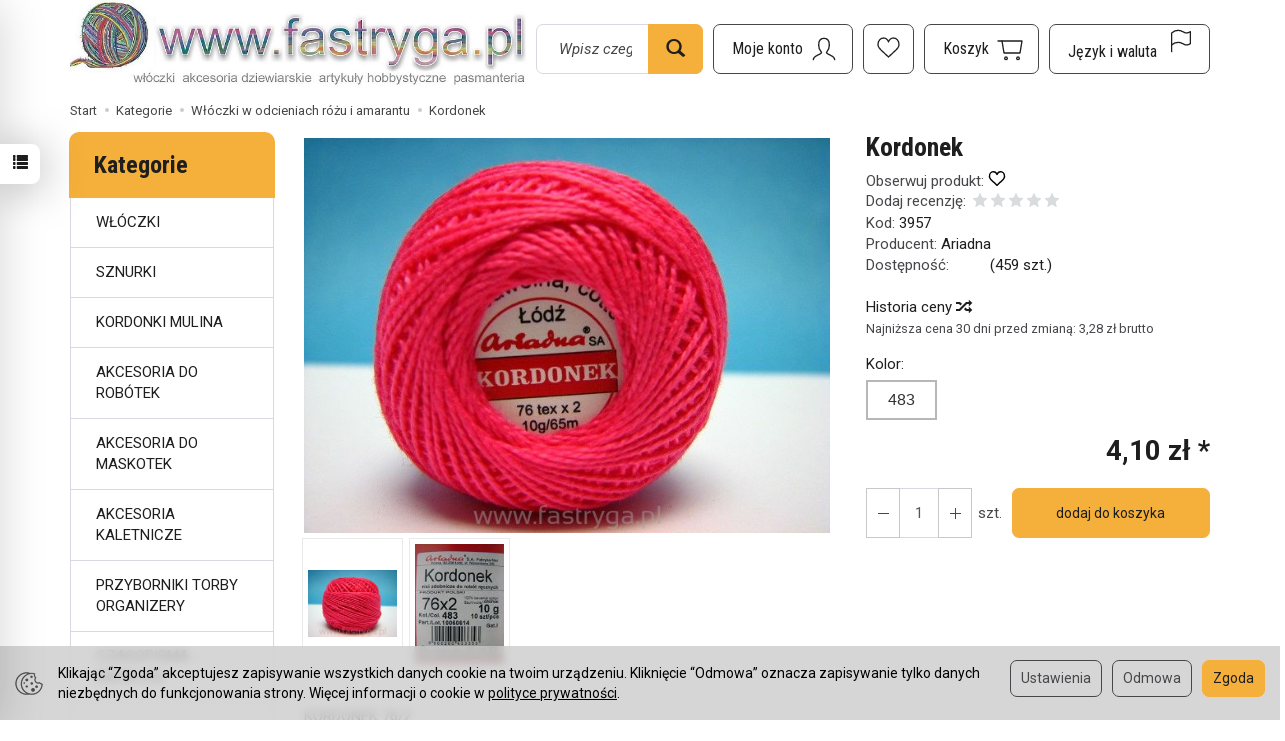

--- FILE ---
content_type: text/html; charset=utf-8
request_url: https://fastryga.pl/kordonek-8780.html
body_size: 33429
content:
<!DOCTYPE html>
<html lang="pl">
   <head>
      <meta name="viewport" content="width=device-width, initial-scale=1.0" />
      
      
      

      
      
      
       
      
      
      
      
      
      
      
      

      
      
      
      
      
      

      <meta http-equiv="Content-Type" content="text/html; charset=utf-8" />
<meta name="keywords" content="Kordonek, Włóczki w odcieniach różu i amarantu, Ariadna" />
<meta name="description" content="KORDONEK 76/2 kolor 483 Nici zdobnicze do robót recznych.100% baweny. Motek 10 gram 65 metrów." />
<title>Kordonek - Fastryga.pl</title>
<link rel="canonical" href="https://fastryga.pl/kordonek-8780.html" />
      <link rel="preload" href="/bootstrap/fonts/glyphicons-halflings-regular.woff" as="font" crossorigin="anonymous">
      <link href="/bootstrap/css/bootstrap.min.css?v320" rel="preload" as="style">
      <link href="/bootstrap/css/bootstrap.min.css?v320" rel="stylesheet" type="text/css">
      <link href="/cache/css/a2690dfeba2f574a6dbc21e31bfccbed.css?lm=1760448307" rel="preload" as="style" />
<link href="/cache/css/a2690dfeba2f574a6dbc21e31bfccbed.css?lm=1760448307" rel="stylesheet" type="text/css" />
      
      <link rel="shortcut icon" type="image/x-icon" href="/favicon.ico" />
      <link href="https://fonts.googleapis.com/css2?family=Roboto+Condensed:wght@400;700&family=Roboto:ital,wght@0,400;0,700;1,400;1,700&display=swap" rel="preload" as="style">
<link href="https://fonts.googleapis.com/css2?family=Roboto+Condensed:wght@400;700&family=Roboto:ital,wght@0,400;0,700;1,400;1,700&display=swap" rel="stylesheet" type="text/css">



<!--[if IE 9]>
 <style type="text/css">
 select.form-control
 {
    padding-right: 0;
    background-image: none;
 }
 </style>
<![endif]-->



            <script type="text/javascript">
  window.dataLayer = window.dataLayer || [];
  function gtag(){dataLayer.push(arguments)};
</script>
  <script>
    
     gtag('consent', 'default', {
        'functionality_storage': 'granted',
        'personalization_storage': 'granted',
        'security_storage': 'granted',
        'analytics_storage': 'denied',      
        'ad_storage': 'denied',
        'ad_personalization': 'denied',
        'ad_user_data': 'denied',
        'wait_for_update': 500
    });
    
</script>
<script async src="https://www.googletagmanager.com/gtag/js?id=UA-249105036-1"></script>
<script>
  gtag('js', new Date());
  gtag('config', 'UA-249105036-1');
 </script>
  
  <script>
  
    gtag("event", "view_item", {
    currency: "PLN",
    value: 4.10,
    items: [
            {
        item_id: "8780",
        item_name: "Kordonek",
        index: 0,
        item_brand: "Ariadna",
        item_category: "Włóczki w odcieniach różu i amarantu",
        price: 4.10,
        // Google Ads
        id: "8780",
        google_business_vertical: "retail"
      }    ]
  });
  </script>

 
      <!-- Google Tag Manager -->
<script>(function(w,d,s,l,i){w[l]=w[l]||[];w[l].push({'gtm.start':
new Date().getTime(),event:'gtm.js'});var f=d.getElementsByTagName(s)[0],
j=d.createElement(s),dl=l!='dataLayer'?'&l='+l:'';j.async=true;j.src=
'https://www.googletagmanager.com/gtm.js?id='+i+dl;f.parentNode.insertBefore(j,f);
})(window,document,'script','dataLayer','GTM-W8CZJCK');</script>
<!-- End Google Tag Manager -->








<meta property="og:type" content="website" /><meta property="og:title" content="Kordonek" /><meta property="og:description" content="KORDONEK 76/2
kolor 483
Nici zdobnicze do robót recznych.100% baweny. Motek 10 gram 65 metrów." /><meta property="og:url" content="https://fastryga.pl/kordonek-8780.html" /><meta property="og:image" content="https://fastryga.pl/media/products/7e236ebbe50b749dd7639163a8d3aa67/images/thumbnail/big_1_cdaba4aad655.jpg?lm=1747608126" /><meta property="og:updated_time" content="1768745355" /><script>

var ad_storage = 'denied';

var analytics_storage = 'denied';

var ad_personalization = "denied";

var ad_user_data = "denied";

var cookies_message_bar_hidden = 0;

const cookies = document.cookie.split("; ");

for (let i = 0; i < cookies.length; i++) {
  const cookie = cookies[i].split("=");
  
  if (cookie[0] === "cookies_google_analytics"){
    var cookies_google_analytics = cookie[1];                                
    
    if(cookies_google_analytics === 'true'){           
       var analytics_storage = "granted";
    }        
  }
  
  if (cookie[0] === "cookies_google_targeting"){
    
    var cookies_google_targeting = cookie[1];                        
            
    if(cookies_google_targeting === 'true'){            
        var ad_storage = "granted";
    }     
  }

 if (cookie[0] === "cookies_google_personalization"){
    
    var cookies_google_personalization = cookie[1];                        
            
    if(cookies_google_personalization === 'true'){            
        var ad_personalization = "granted";
    }     
  }

if (cookie[0] === "cookies_google_user_data"){
    
    var cookies_google_user_data = cookie[1];                        
            
    if(cookies_google_user_data === 'true'){            
        var ad_user_data = "granted";
    }     
  }

if (cookie[0] === "cookies_message_bar_hidden"){
    
    var cookies_message_bar_hidden = cookie[1];                        
            
    if(cookies_message_bar_hidden === 'true'){            
        var cookies_message_bar_hidden = 1;
    }     
  }

}

        
         if (cookies_message_bar_hidden == 1){
            gtag('consent', 'update', {
            'functionality_storage': 'granted',
            'personalization_storage': 'granted',
            'security_storage': 'granted',
            'analytics_storage': analytics_storage,      
            'ad_storage': ad_storage,
            'ad_personalization': ad_personalization,
            'ad_user_data': ad_user_data
        });
         }
    
    </script>   </head>
   <body>
      

<!-- Google Tag Manager (noscript) -->
<noscript><iframe src="https://www.googletagmanager.com/ns.html?id=GTM-W8CZJCK"
height="0" width="0" style="display:none;visibility:hidden"></iframe></noscript>
<!-- End Google Tag Manager (noscript) -->



<div class="modal fade" id="ajax-login-form-modal" tabindex="-1" role="dialog" aria-hidden="false" aria-modal="true" aria-labelledby="login_ajax">
    <div class="modal-dialog">
        <div class="modal-content">       
            <div id="ajax-login-form"></div>    
        </div>

    </div>
</div>
<div id="sidebar">    
    <div id="sidebar-content" class="modal fade" tabindex="-1" role="dialog" aria-labelledby="sidebar-content-label">
        <div class="modal-dialog" role="document">
            <div class="modal-content">
                <div class="modal-header">
    <button type="button" class="close" data-dismiss="modal" aria-label="Zamknij"><span aria-hidden="true">&times;</span></button>
    <div class="h4 modal-title" id="recentyl-viewed-sidebar-label">Ostatnio przeglądane produkty</div>
</div>
<div id="product-tab-recentyl-viewed-sidebar" class="modal-body">    
</div>         




                        
                <div class="modal-header">
    <button type="button" class="close" data-dismiss="modal" aria-label="Zamknij"><span aria-hidden="true">&times;</span></button>
    <div class="h4 modal-title" id="observe-sidebar-label">Obserwowane produkty</div>
</div>
<div id="product-tab-observe-sidebar" class="modal-body">    
</div>         




                <div class="modal-header" style="padding: 0; min-height: 0; border: none;">
                    <button type="button" class="close" data-dismiss="modal" aria-label="Zamknij"><span aria-hidden="true">&times;</span></button>
                </div>
            </div>
        </div> 
    </div>
    <div id="sidebar-handle" class="closeBtn">
        <svg class="arror-icon" width="10" height="16" viewBox="0 0 5 8" fill="none" xmlns="http://www.w3.org/2000/svg"><path d="M1 1L4 4L1 7" stroke="currentColor" stroke-linecap="round" stroke-linejoin="round"/></svg>
        <span class="glyphicon glyphicon-list"></span>
    </div>
</div>



          <header>
    <div id="top">
    <div id="header" class="hidden-xs">
        <div class="top-text">
            <div class="container">
                                                                </div>
        </div>
        <div class="container">
            <div class="flex-sm">
                <div id="logo-top">
                    <div>
                        <a href="/" aria-label="Strona główna">
                            <img class="img-responsive" src="/images/frontend/theme/sklep2/_editor/prod/11da41ac08bfc2afa49c84a9cfcc9304.JPG" alt="Logo" />
                        </a>
                    </div>
                </div>
                <div class="search hidden-sm">
                    
<form action="/product/search" class="form-inline search" method="get">
    <div class="input-group">
        <label class="sr-only" for="search-a4t2">Wyszukaj</label>
        <input id="search-a4t2" type="search" autocomplete="off" class="form-control" name="query" value="" placeholder='Wpisz czego szukasz' />
        <span class="input-group-btn">
            <button class="btn btn-primary" type="submit" aria-label="Wyszukaj">
                <span class="glyphicon glyphicon-search"></span>
            </button>
        </span>                                
    </div>
</form>






                </div>
                <div id="navbar-buttons-top" class="btn-group pull-right">
                    <button 
                        id="nav-button-search" 
                        type="button" 
                        class="btn btn-navbar hidden-xs hidden-md hidden-lg collapsed" 
                        data-toggle="collapse" 
                        data-target="#nav-search" 
                        data-parent="#header-navbar" 
                        aria-label="Szukaj"
                    >
                        <svg xmlns="http://www.w3.org/2000/svg" width="32px" height="32px" viewBox="0 0 24 24" stroke-width="1" stroke-linecap="round" stroke-linejoin="round" fill="none"><path d="M14.4121122,14.4121122 L20,20"/> <circle cx="10" cy="10" r="6"/> </svg>
                    </button>
                    <button id="nav-button-user" type="button" class="btn btn-navbar collapsed" data-toggle="collapse" data-target="#nav-user" data-parent="#header-navbar" aria-label="Moje konto">
                        <svg xmlns="http://www.w3.org/2000/svg" width="32px" height="32px" viewBox="0 0 24 24" stroke-width="1" stroke-linecap="round" stroke-linejoin="round" fill="none"><path d="M4,20 C4,17 8,17 10,15 C11,14 8,14 8,9 C8,5.667 9.333,4 12,4 C14.667,4 16,5.667 16,9 C16,14 13,14 14,15 C16,17 20,17 20,20"/> </svg>
                        <small class="login-status">&nbsp;</small>
                    </button>
                    <button
  id="nav-observe"
  type="button"
  class="btn btn-navbar hidden-xs collapsed"
  onclick="window.location.href='/user_data/productList/type/observe'"
   style="display:none" >
        <svg style="margin-left: -10px;" role="img" width="24px" height="24px" viewBox="0 0 24 24" xmlns="http://www.w3.org/2000/svg">
            <path d="M6.4592 1C3.44417 1 1 3.81598 1 7.28966C1 7.97227 1.09438 8.62947 1.26893 9.2449C1.71875 10.8309 2.96968 12.0161 4.1733 13.1426L11.5 20L18.8267 13.1426C20.0303 12.0161 21.2813 10.8309 21.7311 9.2449C21.9056 8.62947 22 7.97227 22 7.28966C22 3.81598 19.5558 1 16.5408 1C14.2698 1 12.3227 2.59762 11.5 4.87056C10.6773 2.59762 8.73018 1 6.4592 1Z"  stroke-width="1.3" stroke-linecap="round" stroke-linejoin="round" fill="none"></path>
        </svg>
</button>   
                    
                                            <button id="nav-button-shopping-cart" type="button" class="btn btn-navbar collapsed empty" data-toggle="collapse" data-target="#nav-shopping-cart"  data-parent="#header-navbar" aria-label="Koszyk">
                            <svg xmlns="http://www.w3.org/2000/svg" width="32px" height="32px" viewBox="0 0 24 24" stroke-width="1" stroke-linecap="round" stroke-linejoin="round" fill="none"><path d="M6 6h15l-1.5 9h-12z"/> <circle cx="9" cy="19" r="1"/> <circle cx="18" cy="19" r="1"/> <path d="M6 6H3"/> </svg>
                            <small class="quantity"></small>
                        </button>
                                        <button id="nav-button-settings" type="button" class="btn btn-navbar hidden-xs collapsed" data-toggle="collapse" data-target="#nav-settings" data-parent="#header-navbar" aria-label="Język i waluta">
                        <svg xmlns="http://www.w3.org/2000/svg" width="32px" height="32px" viewBox="0 0 24 24" stroke-width="1" stroke-linecap="round" stroke-linejoin="round" fill="none"><path d="M5 20v-5c1.333-1.333 3-2 5-2 3 0 4 2 6 2 1 0 2-.333 3-1V5c-1 .667-2 1-3 1-2 0-3-2-6-2-2 0-3.667.667-5 2v9"/></svg>
                    </button>
                </div>
            </div>
        </div>
    </div>
    <nav id="header-navbar">
        <div class="container">
            <div id="logo" class="visible-xs">
                <div>
                    <a href="/" aria-label="Strona główna">
                        <img src="/images/frontend/theme/sklep2/_editor/prod/6db4dce8b85fdbf615cfd78ec0fac0f6.JPG" alt="" />
                    </a>
                </div>
            </div>
            <div id="navbar-buttons" class="btn-group pull-right">
                                    <button 
                        id="nav-button-shopping-cart-mobile" 
                        type="button" 
                        class="btn btn-navbar collapsed empty" 
                        data-toggle="collapse" 
                        data-target="#nav-shopping-cart"
                        data-parent="#header-navbar"
                        data-menu-mobile-target="#modal-shopping-cart-container"
                        aria-label="Koszyk"
                    >
                        <svg xmlns="http://www.w3.org/2000/svg" width="32px" height="32px" viewBox="0 0 24 24" stroke-width="1" stroke-linecap="round" stroke-linejoin="round" fill="none"><path d="M6 6h15l-1.5 9h-12z"/> <circle cx="9" cy="19" r="1"/> <circle cx="18" cy="19" r="1"/> <path d="M6 6H3"/> </svg>
                        <small class="quantity"></small>
                    </button>
                                <button 
                    id="nav-button-user-mobile" 
                    type="button"
                    class="btn btn-navbar collapsed" 
                    data-toggle="collapse" 
                    data-target="#nav-user" 
                    data-parent="#header-navbar" 
                    data-menu-mobile-target="#modal-user"
                    aria-label="Moje konto"
                >
                    <svg xmlns="http://www.w3.org/2000/svg" width="32px" height="32px" viewBox="0 0 24 24" stroke-width="1" stroke-linecap="round" stroke-linejoin="round" fill="none"><path d="M4,20 C4,17 8,17 10,15 C11,14 8,14 8,9 C8,5.667 9.333,4 12,4 C14.667,4 16,5.667 16,9 C16,14 13,14 14,15 C16,17 20,17 20,20"/> </svg>
                    <small class="login-status">&nbsp;</small>
                </button>
            </div>
            <div class="navbar-header hidden-sm hidden-md hidden-lg">
                <button 
                    id="nav-button-menu" 
                    type="button" 
                    class="navbar-toggle collapsed" 
                    data-toggle="collapse" 
                    data-target="#nav-menu" 
                    data-parent="#header-navbar"
                    data-menu-mobile-target="#modal-categories"
                    aria-label="Rozwiń kategorie"
                >
                    <span class="icon-bar"></span>
                    <span class="icon-bar"></span>
                    <span class="icon-bar"></span>
                </button>
                <button 
                    id="nav-button-search-mobile" 
                    class="btn btn-navbar collapsed pull-left"
                    type="button" 
                    data-toggle="collapse" 
                    data-target="#nav-search"
                    data-parent="#header-navbar"
                    data-menu-mobile-target="#modal-search"
                    aria-label="Szukaj"
                >
                    <svg xmlns="http://www.w3.org/2000/svg" width="32px" height="32px" viewBox="0 0 24 24" stroke-width="1" stroke-linecap="round" stroke-linejoin="round" fill="none"><path d="M14.4121122,14.4121122 L20,20"/> <circle cx="10" cy="10" r="6"/> </svg>
                </button>
            </div>
            <div id="nav-menu" class="navbar-collapse collapse clearfix">
                
<ul class="nav navbar-nav horizontal-categories" style="visibility: hidden; height: 0">
                                                    <li class="dropdown ">
                    <a 
                        href="/category/wloczki" 
                        class="dropdown-toggle category-link" 
                        data-hover="dropdown" 
                        data-toggle="dropdown"
                    >
                        WŁÓCZKI
                    </a>
                    <button
                        type="button"
                        class="btn btn-light hidden-sm hidden-md hidden-lg" 
                        data-toggle="dropdown"
                    >
                        <svg width="7" height="12" viewBox="0 0 7 12" fill="none" xmlns="http://www.w3.org/2000/svg"><path d="M1 1L6 6L1 11" stroke="currentColor" stroke-width="2" stroke-linecap="round" stroke-linejoin="round"/></svg>                        
                    </button>
                    <ul class="dropdown-menu">
                                                    <li >
                                <a href="/category/wloczki-welna-100" class="category-link">WEŁNA 100%</a>
                                                            </li>
                                                    <li >
                                <a href="/category/wloczki-alpaka-i-mieszanki" class="category-link">ALPAKA I MIESZANKI</a>
                                                            </li>
                                                    <li >
                                <a href="/category/wloczki-welna-i-mieszanki" class="category-link">WEŁNA I MIESZANKI</a>
                                                            </li>
                                                    <li >
                                <a href="/category/wloczki-moher-i-mieszanki" class="category-link">MOHER I MIESZANKI</a>
                                                            </li>
                                                    <li >
                                <a href="/category/wloczki-kaszmir-i-mieszanki" class="category-link">KASZMIR I MIESZANKI</a>
                                                            </li>
                                                    <li >
                                <a href="/category/wloczki-jedwab-i-mieszanki" class="category-link">JEDWAB I MIESZANKI</a>
                                                            </li>
                                                    <li >
                                <a href="/category/wloczki-bawelna-i-mieszanki" class="category-link">BAWEŁNA I MIESZANKI</a>
                                                            </li>
                                                    <li >
                                <a href="/category/wloczki-bambus-wiskoza" class="category-link">BAMBUS - WISKOZA - RAFIA</a>
                                                            </li>
                                                    <li >
                                <a href="/category/wloczki-len-i-mieszanki" class="category-link">LEN I MIESZANKI</a>
                                                            </li>
                                                    <li >
                                <a href="/category/wloczki-akryl" class="category-link">AKRYL</a>
                                                            </li>
                                                    <li >
                                <a href="/category/wloczki-juta-sizal" class="category-link">JUTA / SIZAL</a>
                                                            </li>
                                                    <li >
                                <a href="/category/wloczki-wloczki-super-grube" class="category-link">WŁÓCZKI SUPER GRUBE</a>
                                                            </li>
                                                    <li >
                                <a href="/category/wloczki-merynosy" class="category-link">MERYNOSY</a>
                                                            </li>
                                                    <li >
                                <a href="/category/wloczki-bawelna-organiczna" class="category-link">BAWEŁNA ORGANICZNA</a>
                                                            </li>
                                                    <li >
                                <a href="/category/wloczki-na-maskotki" class="category-link">NA MASKOTKI</a>
                                                            </li>
                                                    <li >
                                <a href="/category/wloczki-welna-organiczna" class="category-link">WEŁNA ORGANICZNA</a>
                                                            </li>
                                                    <li >
                                <a href="/category/wloczki-len" class="category-link">LEN</a>
                                                            </li>
                                                    <li >
                                <a href="/category/wloczki-wloczki-na-skarpetki" class="category-link">WŁÓCZKI NA SKARPETKI</a>
                                                            </li>
                                            </ul> 
                </li>
                     
                                                    <li class="dropdown ">
                    <a 
                        href="/category/sznury-na-makramy-torby-pojemniki" 
                        class="dropdown-toggle category-link" 
                        data-hover="dropdown" 
                        data-toggle="dropdown"
                    >
                        SZNURKI
                    </a>
                    <button
                        type="button"
                        class="btn btn-light hidden-sm hidden-md hidden-lg" 
                        data-toggle="dropdown"
                    >
                        <svg width="7" height="12" viewBox="0 0 7 12" fill="none" xmlns="http://www.w3.org/2000/svg"><path d="M1 1L6 6L1 11" stroke="currentColor" stroke-width="2" stroke-linecap="round" stroke-linejoin="round"/></svg>                        
                    </button>
                    <ul class="dropdown-menu">
                                                    <li >
                                <a href="/category/hobby-raczki-do-toreb" class="category-link">RĄCZKI DO TOREB</a>
                                                            </li>
                                                    <li >
                                <a href="/category/lancuchy" class="category-link">Łańcuchy</a>
                                                            </li>
                                                    <li >
                                <a href="/category/sznury-na-makramy-torby-pojemniki-macrame-rope-3mm" class="category-link">Macrame Rope 3mm.</a>
                                                            </li>
                                                    <li >
                                <a href="/category/sznury-na-makramy-torby-pojemniki-macrame-rope-5-mm" class="category-link">Macrame Rope 5 mm.</a>
                                                            </li>
                                                    <li >
                                <a href="/category/sznury-na-makramy-torby-pojemniki-macrame-cotton-2mm" class="category-link">Macrame Cotton 2mm.</a>
                                                            </li>
                                                    <li >
                                <a href="/category/sznury-na-makramy-torby-pojemniki-macrame-cord-3-mm" class="category-link">Macrame Cord 3 mm</a>
                                                            </li>
                                                    <li >
                                <a href="/category/sznury-na-makramy-torby-pojemniki-macrame-cord-5-mm" class="category-link">Macrame Cord 5 mm</a>
                                                            </li>
                                                    <li >
                                <a href="/category/sznury-na-makramy-torby-pojemniki-twisted-macrame-4-mm" class="category-link">Twisted Macrame 4 mm</a>
                                                            </li>
                                                    <li >
                                <a href="/category/sznury-na-makramy-torby-pojemniki-sznurek-bawelniany-3-mm" class="category-link">Sznurek bawełniany 3 mm.</a>
                                                            </li>
                                                    <li >
                                <a href="/category/sznury-na-makramy-torby-pojemniki-cord-yarn" class="category-link">Cord Yarn</a>
                                                            </li>
                                                    <li >
                                <a href="/category/sznury-na-makramy-torby-pojemniki-skuby-cotton" class="category-link">Skuby Cotton</a>
                                                            </li>
                                                    <li >
                                <a href="/category/sznury-na-makramy-torby-pojemniki-sznurki-liny" class="category-link">SZNURKI LINY</a>
                                                            </li>
                                                    <li >
                                <a href="/category/sznury-na-makramy-torby-pojemniki-macrame-cord-4-mm" class="category-link">Macrame Cord 4 mm</a>
                                                            </li>
                                                    <li >
                                <a href="/category/sznury-na-makramy-torby-pojemniki-macrame-cotton-spectrum" class="category-link">Macrame cotton spectrum </a>
                                                            </li>
                                                    <li >
                                <a href="/category/sznury-na-makramy-torby-pojemniki-macrame-braided" class="category-link">Macrame Braided </a>
                                                            </li>
                                                    <li >
                                <a href="/category/sznury-na-makramy-torby-pojemniki-ribbon" class="category-link">Ribbon</a>
                                                            </li>
                                                    <li >
                                <a href="/category/sznury-na-makramy-torby-pojemniki-twisted-makrame-3mm" class="category-link">Twisted Makrame 3mm</a>
                                                            </li>
                                                    <li >
                                <a href="/category/sznury-na-makramy-torby-pojemniki-akcesoria" class="category-link">Akcesoria</a>
                                                            </li>
                                                    <li >
                                <a href="/category/sznury-na-makramy-torby-pojemniki-macrame-xl" class="category-link">Macrame XL</a>
                                                            </li>
                                                    <li >
                                <a href="/category/sznury-na-makramy-torby-pojemniki-macrame-cord-3mm-vr" class="category-link">Macrame Cord 3mm VR</a>
                                                            </li>
                                                    <li >
                                <a href="/category/sznury-na-makramy-torby-pojemniki-twisted-macrame-3-mm-vr" class="category-link">Twisted Macrame 3 mm VR</a>
                                                            </li>
                                                    <li >
                                <a href="/category/sznury-na-makramy-torby-pojemniki-macrame" class="category-link">Macrame</a>
                                                            </li>
                                                    <li >
                                <a href="/category/sznury-na-makramy-torby-pojemniki-twisted-makrame-3mm-lurex" class="category-link">Twisted Makrame 3mm Lurex</a>
                                                            </li>
                                                    <li >
                                <a href="/category/sznury-na-makramy-torby-pojemniki-zapiecia-do-toreb" class="category-link">Zapięcia do toreb</a>
                                                            </li>
                                                    <li >
                                <a href="/category/sznurki-na-makramy-torby-pojemniki-cotton-club" class="category-link">Cotton Club</a>
                                                            </li>
                                                    <li >
                                <a href="/category/sznurki-na-makramy-torby-pojemniki-rafia" class="category-link">Rafia</a>
                                                            </li>
                                                    <li >
                                <a href="/category/sznurki-na-makramy-torby-pojemniki-coral" class="category-link">Coral</a>
                                                            </li>
                                                    <li >
                                <a href="/category/sznurki-macrame-braided-xl" class="category-link">Macrame Braided XL</a>
                                                            </li>
                                                    <li >
                                <a href="/category/sznurki-papiro-twister" class="category-link">Papiro Twisted - Rafia</a>
                                                            </li>
                                            </ul> 
                </li>
                     
                                                    <li class="dropdown ">
                    <a 
                        href="/category/kordonki-nici-do-robotek" 
                        class="dropdown-toggle category-link" 
                        data-hover="dropdown" 
                        data-toggle="dropdown"
                    >
                        KORDONKI MULINA
                    </a>
                    <button
                        type="button"
                        class="btn btn-light hidden-sm hidden-md hidden-lg" 
                        data-toggle="dropdown"
                    >
                        <svg width="7" height="12" viewBox="0 0 7 12" fill="none" xmlns="http://www.w3.org/2000/svg"><path d="M1 1L6 6L1 11" stroke="currentColor" stroke-width="2" stroke-linecap="round" stroke-linejoin="round"/></svg>                        
                    </button>
                    <ul class="dropdown-menu">
                                                    <li >
                                <a href="/category/mulina" class="category-link">MULINA</a>
                                                            </li>
                                                    <li >
                                <a href="/category/kordonki-nici-do-robotek-violet" class="category-link">Violet</a>
                                                            </li>
                                                    <li >
                                <a href="/category/kordonki-nici-do-robotek-kaja-15" class="category-link">kaja 15</a>
                                                            </li>
                                                    <li >
                                <a href="/category/kordonki-nici-do-robotek-maja-5" class="category-link">Maja 5</a>
                                                            </li>
                                                    <li >
                                <a href="/category/kordonki-nici-do-robotek-maja-8" class="category-link">Maja 8</a>
                                                            </li>
                                                    <li >
                                <a href="/category/kordonki-nici-do-robotek-anchor-metalic" class="category-link">Anchor Metalic</a>
                                                            </li>
                                            </ul> 
                </li>
                     
                                                    <li class="dropdown ">
                    <a 
                        href="/category/akcesoria-do-robotek-1452" 
                        class="dropdown-toggle category-link" 
                        data-hover="dropdown" 
                        data-toggle="dropdown"
                    >
                        AKCESORIA DO ROBÓTEK
                    </a>
                    <button
                        type="button"
                        class="btn btn-light hidden-sm hidden-md hidden-lg" 
                        data-toggle="dropdown"
                    >
                        <svg width="7" height="12" viewBox="0 0 7 12" fill="none" xmlns="http://www.w3.org/2000/svg"><path d="M1 1L6 6L1 11" stroke="currentColor" stroke-width="2" stroke-linecap="round" stroke-linejoin="round"/></svg>                        
                    </button>
                    <ul class="dropdown-menu">
                                                    <li >
                                <a href="/category/zestawy-upominkowe" class="category-link">ZESTAWY UPOMINKOWE</a>
                                                            </li>
                                                    <li >
                                <a href="/category/akcesoria-do-robotek-knitpro-1297" class="category-link">KNITPRO</a>
                                                            </li>
                                                    <li >
                                <a href="/category/akcesoria-do-robotek-prym-1299" class="category-link">PRYM</a>
                                                            </li>
                                                    <li >
                                <a href="/category/akcesoria-do-robotek-pony" class="category-link">PONY</a>
                                                            </li>
                                                    <li >
                                <a href="/category/akcesoria-i-dodatki-do-robotek-lantern-moon" class="category-link">LANTERN MOON</a>
                                                            </li>
                                                    <li >
                                <a href="/category/akcesoria-do-robotek-tulip" class="category-link">TULIP</a>
                                                            </li>
                                                    <li >
                                <a href="/category/akcesoria-do-robotek-chiaogoo" class="category-link">CHIAOGOO</a>
                                                            </li>
                                                    <li >
                                <a href="/category/akcesoria-do-robotek-clover" class="category-link">CLOVER</a>
                                                            </li>
                                                    <li >
                                <a href="/category/akcesoria-i-dodatki-do-robotek-addi" class="category-link">ADDI</a>
                                                            </li>
                                                    <li >
                                <a href="/category/akcesoria-do-robotek-druty-ponczosznicze" class="category-link">DRUTY POŃCZOSZNICZE</a>
                                                            </li>
                                                    <li >
                                <a href="/category/akcesoria-do-robotek-szydelka-bambusowe" class="category-link">Szydełka bambusowe</a>
                                                            </li>
                                                    <li >
                                <a href="/category/akcesoria-do-robotek-szydelka-addi" class="category-link">Szydełka ADDI</a>
                                                            </li>
                                                    <li >
                                <a href="/category/akcesoria-do-robotek-szydelka" class="category-link">SZYDEŁKA</a>
                                                            </li>
                                                    <li >
                                <a href="/category/akcesoria-do-robotek-prym" class="category-link">Prym</a>
                                                            </li>
                                                    <li >
                                <a href="/category/akcesoria-do-robotek-tamborki" class="category-link">Tamborki</a>
                                                            </li>
                                                    <li >
                                <a href="/category/akcesoria-do-robotek-akcesoria-rozne" class="category-link">Akcesoria różne</a>
                                                            </li>
                                                    <li >
                                <a href="/category/akcesoria-do-robotek-podeszwy-skorzane" class="category-link">Podeszwy skórzane</a>
                                                            </li>
                                                    <li >
                                <a href="/category/akcesoria-do-robotek-zapiecia" class="category-link">Zapięcia</a>
                                                            </li>
                                                    <li >
                                <a href="/category/akcesoria-do-robotek-druty-proste-metalowe" class="category-link">Druty proste metalowe</a>
                                                            </li>
                                                    <li >
                                <a href="/category/akcesoria-do-robotek-przyrzad-do-pomponow-1936" class="category-link">Przyrząd do pomponów</a>
                                                            </li>
                                                    <li >
                                <a href="/category/akcesoria-do-robotek-spody-do-pojemnikow-i-torebek" class="category-link">Spody do pojemników i torebek</a>
                                                            </li>
                                                    <li >
                                <a href="/category/raki" class="category-link">RĄCZKI DO TOREBEK</a>
                                                            </li>
                                                    <li >
                                <a href="/category/akcesoria-do-robotek-przywieszki" class="category-link">Przywieszki</a>
                                                            </li>
                                                    <li >
                                <a href="/category/akcesoria-do-robotek-polar-do-czapek" class="category-link">Polar do czapek.</a>
                                                            </li>
                                                    <li >
                                <a href="/category/akcesoria-do-robotek-obrecze-do-dekorowania" class="category-link">Obręcze do dekorowania</a>
                                                            </li>
                                                    <li >
                                <a href="/category/akcesoria-do-robotek-druty-z-zylka" class="category-link">DRUTY Z ŻYŁKĄ</a>
                                                            </li>
                                                    <li >
                                <a href="/category/akcesoria-do-robotek-haft-petelkowy-punch-nedle" class="category-link">Haft pętelkowy / Punch nedle</a>
                                                            </li>
                                                    <li >
                                <a href="/category/akcesoria-do-robotek-nowa-kategoria" class="category-link">Znaczniki do oczek</a>
                                                            </li>
                                                    <li >
                                <a href="/category/akcesoria-do-robotek-agrafki-do-spinania-swetrow-szali" class="category-link">Zapięcia do spinania swetrów, szali</a>
                                                            </li>
                                                    <li >
                                <a href="/category/akcesoria-do-robotek-zapiecia-do-toreb" class="category-link">Zapięcia do toreb</a>
                                                            </li>
                                                    <li >
                                <a href="/category/pompony" class="category-link">POMPONY</a>
                                                            </li>
                                                    <li >
                                <a href="/category/zapiecia-do-spinania" class="category-link">ZAPIĘCIA DO SPINANIA</a>
                                                            </li>
                                                    <li >
                                <a href="/category/akcesoria-i-dodatki-do-robotek-kanwa-plastikowa-na-torebki" class="category-link">Kanwa plastikowa na torebki</a>
                                                            </li>
                                                    <li >
                                <a href="/category/akcesoria-i-dodatki-do-robotek-panh-needle" class="category-link">Haft punh needle</a>
                                                            </li>
                                                    <li >
                                <a href="/category/akcesoria-i-dodatki-do-robotek-piny-broszki" class="category-link">Piny - broszki- przypinki</a>
                                                            </li>
                                                    <li >
                                <a href="/category/akcesoria-do-robotek-szydelka-oassis" class="category-link">Szydełka Oassis</a>
                                                            </li>
                                            </ul> 
                </li>
                     
                        <li >
                <a href="/category/akcesoria-do-maskotek-2511" class="category-link">AKCESORIA DO MASKOTEK</a>
            </li>
         
                        <li >
                <a href="/category/akcesoria-kaletnicze" class="category-link">AKCESORIA KALETNICZE</a>
            </li>
         
                        <li >
                <a href="/category/przyborniki-torby-organizery" class="category-link">PRZYBORNIKI TORBY ORGANIZERY</a>
            </li>
         
                                                    <li >
                    <a href="/category/czasopisma-katalogi-inspiracje" class="category-link">CZASOPISMA - KATALOGI</a>
                </li>
                     
                                                    <li class="dropdown ">
                    <a 
                        href="/category/hobby" 
                        class="dropdown-toggle category-link" 
                        data-hover="dropdown" 
                        data-toggle="dropdown"
                    >
                        HOBBY
                    </a>
                    <button
                        type="button"
                        class="btn btn-light hidden-sm hidden-md hidden-lg" 
                        data-toggle="dropdown"
                    >
                        <svg width="7" height="12" viewBox="0 0 7 12" fill="none" xmlns="http://www.w3.org/2000/svg"><path d="M1 1L6 6L1 11" stroke="currentColor" stroke-width="2" stroke-linecap="round" stroke-linejoin="round"/></svg>                        
                    </button>
                    <ul class="dropdown-menu">
                                                    <li >
                                <a href="/category/hobby-lancuchy" class="category-link">Łańcuchy</a>
                                                            </li>
                                                    <li >
                                <a href="/category/hobby-zawieszki-dla-dziewiarki" class="category-link">ZAWIESZKI DLA DZIEWIARKI</a>
                                                            </li>
                                                    <li >
                                <a href="/category/hobby-zapiecia-do-brelokow" class="category-link">ZAPIĘCIA DO BRELOKÓW</a>
                                                            </li>
                                                    <li >
                                <a href="/category/hobby-spody-do-pojemnikow-i-torebek" class="category-link">Spody do pojemników i torebek</a>
                                                            </li>
                                                    <li >
                                <a href="/category/hobby-kanwa-do-haftu" class="category-link">KANWA DO HAFTU</a>
                                                            </li>
                                                    <li >
                                <a href="/category/hobby-krosno-tkackie" class="category-link">Krosno tkackie</a>
                                                            </li>
                                            </ul> 
                </li>
                     
                                                    <li class="dropdown ">
                    <a 
                        href="/category/akcesoria-i-dodatki-krawieckie" 
                        class="dropdown-toggle category-link" 
                        data-hover="dropdown" 
                        data-toggle="dropdown"
                    >
                        AKCESORIA I DODATKI KRAWIECKIE
                    </a>
                    <button
                        type="button"
                        class="btn btn-light hidden-sm hidden-md hidden-lg" 
                        data-toggle="dropdown"
                    >
                        <svg width="7" height="12" viewBox="0 0 7 12" fill="none" xmlns="http://www.w3.org/2000/svg"><path d="M1 1L6 6L1 11" stroke="currentColor" stroke-width="2" stroke-linecap="round" stroke-linejoin="round"/></svg>                        
                    </button>
                    <ul class="dropdown-menu">
                                                    <li >
                                <a href="/category/aplikacje-naszywki-termo" class="category-link">APLIKACJE NASZYWKI TERMO</a>
                                                            </li>
                                                    <li >
                                <a href="/category/akcesoria-i-dodatki-krawieckie-miary-krawieckie" class="category-link">Miary krawieckie</a>
                                                            </li>
                                                    <li >
                                <a href="/category/akcesoria-i-dodatki-krawieckie-szpilki" class="category-link">Szpilki</a>
                                                            </li>
                                                    <li >
                                <a href="/category/akcesoria-i-dodatki-krawieckie-nozyczki" class="category-link">Nożyczki</a>
                                                            </li>
                                                    <li >
                                <a href="/category/akcesoria-i-dodatki-krawieckie-przywieszki" class="category-link">przywieszki</a>
                                                            </li>
                                                    <li >
                                <a href="/category/akcesoria-i-dodatki-krawieckie-sciagacze" class="category-link">Ściągacze</a>
                                                            </li>
                                                    <li >
                                <a href="/category/akcesoria-i-dodatki-krawieckie-czesci-do-maszyn" class="category-link">CZĘŚCI DO MASZYN</a>
                                                            </li>
                                                    <li >
                                <a href="/category/akcesoria-i-dodatki-krawieckie-zamki" class="category-link">Zamki</a>
                                                            </li>
                                                    <li >
                                <a href="/category/akcesoria-i-dodatki-krawieckie-tkaniny-laty-naprawcze" class="category-link">Tkaniny, łaty naprawcze</a>
                                                            </li>
                                                    <li >
                                <a href="/category/pasmanteria-sztuczne-futra" class="category-link">Sztuczne futra</a>
                                                            </li>
                                                    <li >
                                <a href="/category/pasmanteria-agrafki-dekoracyjne" class="category-link">Agrafki dekoracyjne</a>
                                                            </li>
                                                    <li >
                                <a href="/category/akcesoria-i-dodatki-krawieckie-nici" class="category-link">NICI</a>
                                                            </li>
                                                    <li >
                                <a href="/category/pasmanteria-zapiecia-do-swetrow" class="category-link">Zapięcia do swetrów</a>
                                                            </li>
                                                    <li >
                                <a href="/category/akcesoria-i-dodatki-krawieckie-gumy" class="category-link">GUMY</a>
                                                            </li>
                                                    <li >
                                <a href="/category/akcesoria-i-dodatki-krawieckie-dodatki-bielizniarskie" class="category-link">DODATKI BIELIŻNIARSKIE</a>
                                                            </li>
                                                    <li >
                                <a href="/category/pasmanteria-tasmy-zakardowa" class="category-link">Taśmy ozdobne, żakardowe, lampasy</a>
                                                            </li>
                                                    <li >
                                <a href="/category/pasmanteria-tasmy-do-firan-i-akcesoria" class="category-link">Taśmy do firan i akcesoria</a>
                                                            </li>
                                                    <li >
                                <a href="/category/pasmanteria-flagi" class="category-link">Flagi</a>
                                                            </li>
                                            </ul> 
                </li>
                     
                        <li >
                <a href="/category/karta-upominkowa" class="category-link">KARTA UPOMINKOWA</a>
            </li>
         
                        <li >
                <a href="/category/wyprzedaz" class="category-link">WYPRZEDAŻ</a>
            </li>
         
          
    
</ul>





            </div>
            <div class="navbar-dropdown">
                <div id="nav-shopping-cart" class="navbar-collapse collapse">
                        <div class="shopping-cart clearfix">
            <div class="text-right">Twój koszyk jest pusty</div>
    </div>





                </div>
                <div id="nav-user" class="navbar-collapse collapseV2 hidden-xs">
                    <div class="nav-user-content">
                            <div class="user-content">
        <button class="btn btn-primary" data-action="ajax-login-button">Zaloguj</button>
        <div class="user-options-text text-muted hidden-xs">Nie masz jeszcze konta?</div>
        <a class="btn btn-light" href="https://fastryga.pl/user/createAccount" rel="nofollow">Załóż konto</a>    
    </div>

<div class="user-settings hidden-sm hidden-md hidden-lg">
    
    
</div>


                    </div>
                </div>
                <div id="nav-settings" class="hidden-xs navbar-collapse collapseV2"><div class="nav-settings-content"><div class="translator_box"><div id="google_translate_element"></div></div></div></div>
                <div id="nav-search" class="navbar-collapse hidden-xs">
                    <div class="nav-search-content">
                        <div class="h4 search-title">Wyszukiwanie produktów</div>
                        
<form action="/product/search" class="form-inline search" method="get">
    <div class="input-group">
        <label class="sr-only" for="search-mjd1">Wyszukaj</label>
        <input id="search-mjd1" type="search" autocomplete="off" class="form-control" name="query" value="" placeholder='Wpisz czego szukasz' />
        <span class="input-group-btn">
            <button class="btn btn-primary" type="submit" aria-label="Wyszukaj">
                <span class="glyphicon glyphicon-search"></span>
            </button>
        </span>                                
    </div>
</form>






                    </div>
                </div>
            </div>
        </div>
    </nav>
</div>
</header>

<div id="two-column-layout">
    <main class="container">
        <ol class="breadcrumb hidden-xs" itemscope itemtype="https://schema.org/BreadcrumbList">
    <li itemprop="itemListElement" itemscope itemtype="https://schema.org/ListItem">
        <a itemprop="item" href="https://fastryga.pl/"><span itemprop="name">Start</span></a>
        <meta itemprop="position" content="1" />
    </li>
                <li itemprop="itemListElement" itemscope itemtype="https://schema.org/ListItem">
                        <a itemprop="item"  href="https://fastryga.pl/category/kategorie"><span itemprop="name">Kategorie</span></a>
                        <meta itemprop="position" content="2" />
        </li>
            <li itemprop="itemListElement" itemscope itemtype="https://schema.org/ListItem">
                        <a itemprop="item"  href="https://fastryga.pl/category/wloczki-w-odcieniach-rozu-i-amarantu"><span itemprop="name">Włóczki w odcieniach różu i amarantu</span></a>
                        <meta itemprop="position" content="3" />
        </li>
            <li itemprop="itemListElement" itemscope itemtype="https://schema.org/ListItem">
                        <a itemprop="item"  href="https://fastryga.pl/kordonek-8780.html"><span itemprop="name">Kordonek</span></a>
                        <meta itemprop="position" content="4" />
        </li>
    </ol>




        <div class="bg-white">
            <div class="row">
                <div id="content" class="col-md-9 col-md-push-3 col-lg-9 col-lg-push-3">
                    <ul class="menu2 hidden-xs clearfix nav navbar-nav">
    <li id="category-dropdown" class="hidden-md hidden-lg" data-toggle="collapse" data-target="#menu-content" data-parent="#category-dropdown">
        <a href="#">Kategorie</a>
        <ul id="menu-content" class="collapse nav"></ul>
    </li>
    
</ul>





                    













 <div itemscope itemtype="https://schema.org/Product">
    <div class="card panel panel-default">
        <div class="panel-body">
            <div class="row">
                <div class="col-xs-12 col-sm-8 product-gallery">
                
                
                
                    <ul id="product-gallery" class="gallery list-unstyled clearfix gallery-photos" data-equalizer>
                        <li id="product-photo" class="col-xs-12" data-src="/media/products/7e236ebbe50b749dd7639163a8d3aa67/images/thumbnail/big_1_cdaba4aad655.jpg?lm=1747608126" data-sub-html="    &lt;div class=&quot;custom-html&quot;&gt;
        &lt;div class=&quot;h4&quot;&gt;Kordonek&lt;/div&gt;
        &lt;p&gt;&lt;/p&gt;
    &lt;/div&gt;
" data-id="" data-gallery="/stThumbnailPlugin.php?i=media%2Fproducts%2F7e236ebbe50b749dd7639163a8d3aa67%2Fimages%2F1_cdaba4aad655.jpg&t=gallery&f=product&u=1747042759">
                            <div>
                                <div class="gallery-image">
                                    <img itemprop="image" class="img-responsive" src="/media/products/7e236ebbe50b749dd7639163a8d3aa67/images/thumbnail/large_1_cdaba4aad655.jpg?lm=1747801324" alt="Kordonek" width="640" height="480" />
                                                                    </div>
                            </div>
                        </li>
                                                         
    <li class=" col-xs-2 col-md-3 col-lg-20p product-border" data-sub-html="        &lt;div class=&quot;custom-html&quot;&gt;
            &lt;div class=&quot;h4&quot;&gt;Kordonek&lt;/div&gt;
            &lt;p&gt;&lt;/p&gt;
        &lt;/div&gt;
    " data-src="/stThumbnailPlugin.php?i=media%2Fproducts%2F7e236ebbe50b749dd7639163a8d3aa67%2Fimages%2F2_cdaba4aad655.jpg&t=big&f=product&u=1747042759" data-id="" data-equalizer-watch>
        <div>
            <div class="gallery-image">
                <img class="img-responsive" src="/media/products/7e236ebbe50b749dd7639163a8d3aa67/images/thumbnail/gallery_2_cdaba4aad655.jpg?lm=1748047126" alt="Kordonek - 2" />
            </div>
        </div>
            </li>
    
    <li class=" col-xs-2 col-md-3 col-lg-20p product-border" data-sub-html="        &lt;div class=&quot;custom-html&quot;&gt;
            &lt;div class=&quot;h4&quot;&gt;Kordonek&lt;/div&gt;
            &lt;p&gt;&lt;/p&gt;
        &lt;/div&gt;
    " data-src="/stThumbnailPlugin.php?i=media%2Fproducts%2F7e236ebbe50b749dd7639163a8d3aa67%2Fimages%2F3_cdaba4aad655.jpg&t=big&f=product&u=1747042759" data-id="" data-equalizer-watch>
        <div>
            <div class="gallery-image">
                <img class="img-responsive" src="/media/products/7e236ebbe50b749dd7639163a8d3aa67/images/thumbnail/gallery_3_cdaba4aad655.jpg?lm=1748047121" alt="Kordonek - 3" />
            </div>
        </div>
            </li>


                                            </ul>
                </div>
                <div class="col-xs-12 col-sm-4 product-label relative">
                    <div id="product-preloader" class="preloader absolute hidden"></div>
                    <h1 itemprop="name">Kordonek</h1>                    

                                        

                    <ul class="information">
                        
                                            
                        <li><span class="text-muted">Obserwuj produkt:</span> 
                            <div class="product-observe observe-no" data-product-observe="8780">
                                <svg width="23" height="21" viewBox="0 0 23 21" xmlns="http://www.w3.org/2000/svg">
                                    <path d="M6.4592 1C3.44417 1 1 3.81598 1 7.28966C1 7.97227 1.09438 8.62947 1.26893 9.2449C1.71875 10.8309 2.96968 12.0161 4.1733 13.1426L11.5 20L18.8267 13.1426C20.0303 12.0161 21.2813 10.8309 21.7311 9.2449C21.9056 8.62947 22 7.97227 22 7.28966C22 3.81598 19.5558 1 16.5408 1C14.2698 1 12.3227 2.59762 11.5 4.87056C10.6773 2.59762 8.73018 1 6.4592 1Z" stroke-width="2" stroke-linejoin="round"/>
                                </svg>
                            </div>
                        </li>
                    
                                            
                                                    

<li class="add-review-line">
    <span id="add-review" class="review-text text-muted">Dodaj recenzję:</span>
    <form class="pull-left" action="">
        <input  name="star1" title='Twoja ocena 1' type="radio" class="auto-submit-star" value="1"  />
        <input  name="star1" title='Twoja ocena 2' type="radio" class="auto-submit-star" value="2"  />
        <input  name="star1" title='Twoja ocena 3' type="radio" class="auto-submit-star" value="3"  />
        <input  name="star1" title='Twoja ocena 4' type="radio" class="auto-submit-star" value="4"  />
        <input  name="star1" title='Twoja ocena 5' type="radio" class="auto-submit-star" value="5"  />        
    </form>
    </li>
<!-- Modal -->
<div class="modal fade" id="star_raiting_modal" tabindex="-1" role="dialog" aria-labelledby="myModalLabel" aria-hidden="true" >
    <div class="modal-dialog">
    <div class="modal-content">
        <div id="star_raiting"></div>
    </div>
  </div>
</div>
                        
                                                    <li class="code"><span class="text-muted">Kod:</span> <span class="product_code">3957</span></li>
                        
                        
                                                    <li itemscope itemtype="https://schema.org/Brand" itemprop="brand"><span class="text-muted">Producent:</span> <span itemprop="name" ><a href="/manufacturer/ariadna" class="producer_name">Ariadna</a></span></li>
                                                                                                                            <li>
                                                                    <span class="text-muted">Dostępność:</span>
                                                                                                    <span id="st_availability_info">
    

        
    <span id="st_availability_info-value" style="float: none;color: #8000">Jest</span>

    
</span>

<!-- Modal -->
<div class="modal fade" id="availability_alert_modal" tabindex="-1" role="dialog" aria-labelledby="myModalLabel" aria-hidden="true">
  <div class="modal-dialog">
    <div class="modal-content">
        <div id="availability_alert"></div>
    </div>
  </div>
</div>

                                                                            <span id="st_depository_stock_amount"> &nbsp;(<span class="stock">459</span> szt.)</span>
                                                                    
                                                                       <div id="question-container">
   </div>


                                                            </li>
                                                
                        
                                                    
<li>
<br/>
<a href="#" id="show-price-modal" terget="_blank" rel="nofollow">Historia ceny <span style="font-size: 14px;" class="glyphicon glyphicon-random"></span></a> <br />                        <small class="text-muted">Najniższa cena 30 dni przed zmianą: <span class="nowrap">3,28 zł brutto</span></small>
            
<!-- Modal -->
<div class="modal fade" id="price_history_modal" tabindex="-1" role="dialog" aria-hidden="true">    
    <div class="modal-dialog">                
    
        <div class="modal-content" style="padding: 15px;">
        
        <div class="modal-header" style="border-bottom: none;">            
            <button type="button" class="close pull-right" data-dismiss="modal" aria-label="Close"><span aria-hidden="true">×</span></button>
        </div>        
            
            
            <div id="price_history_result"></div>
        </div>
    
    </div>
</div>

</li>
                                            </ul>
                    
                    <div id="basket_product_options_container">

<form action="#" class="form-horizontal">
    <div class="form-group product-options-group">
    <label class="col-sm-6 control-label" for="st_product_options_381">
        Kolor:
            </label>
    <div class="col-sm-6">
        <select class="st_product_options_select form-control" id="st_product_options_381" name="st_product_options[381]" required style="display: none">
                            <option value="" selected>Wybierz</option>
                                        <option  value="5759">483 </option>
                    </select>

        <div class="product-options-picker">
                                            <label class="disable-tooltip">
                    <input type="radio" name="product-options-picker-381" value="5759" class="radio-input" data-target="#st_product_options_381" >
                    <span class="radio-custom">
                        483
                                            </span>
                </label>
                                </div>
    </div>
</div>
</form>


    
</div>
                    
                    

                    <meta itemprop="sku" content="8780">
                                                            
                                            <ul class="information prices" itemprop="offers" itemscope itemtype="https://schema.org/Offer">
                        <meta itemprop="availability" content="https://schema.org/InStock" />
                        <meta itemprop="priceCurrency" content="PLN" />
                        <meta itemprop="url" content="https://fastryga.pl/kordonek-8780.html" />
                        <meta itemprop="priceValidUntil" content="2026-02-01" />

                                                            <meta itemprop="price" content="4.10" />
                            
                                                                                                                            <li class="price-line">
                                        <span class="old_price"></span>
                                        <span class="price"><span id="st_product_options-price-brutto">4,10 zł</span></span>
                                    </li>
                                                            
                            
                            <li class="shopping-cart">
                                <span class="add-quantity">
                                    <button class="btn btn-default btn-qty" data-qty="minus" aria-label="Zwiększ ilość"></button><input type="text" name="product-card[8780][quantity]" id="product-card_8780_quantity" value="1" class="basket_add_quantity form-control" size="4" maxlength="5" data-max="459" data-min="1" inputmode="numeric" onchange="this.value = stPrice.fixNumberFormat(this.value, 0);" aria-label="Ilość" /><button class="btn btn-default btn-qty" data-qty="plus" aria-label="Zmniejsz ilość"></button><span class="uom text-muted">szt.</span>
                                </span>
                                    <form data-product="8780" id="product-card_8780" class="basket_add_button" action="https://fastryga.pl/basket/add/8780/1" method="post">
        <div>
            <input type="hidden" name="product_set_discount" value="" />
            <input type="hidden" name="option_list" value="" />
            <button class="btn btn-shopping-cart" type="submit">dodaj do koszyka</button>
        </div>
    </form>
                            </li>
                                                            
                            
                        



    <li style="margin-top: 12px">    
</li>


                    </ul>
                    
<div id="card-info-box">

    <ul class="flex clearfix">
        
        
        
    </ul>

    
    
    
</div>
                                
                
                
                
                
                
                <div class="hidden-xs"><div class="reviews">
    </div>


</div>            </div>
        </div>
        <div id="card-left-content">
            <div class="row">
                <div class="col-xs-12 col-sm-8">
                    <div id="product_set_discounts"></div>
                                                        </div>

                                    <div id="description-long" itemprop="description" class="description tinymce_html col-xs-12 col-sm-8">
                        
                        <!--[mode:tiny]--><p>KORDONEK 76/2</p>
<p>kolor 483</p>
<p>Nici zdobnicze do robót recznych.100% baweny. Motek 10 gram 65 metrów.</p>                        
                        <p id="producer-infromation">
                            <a id="active_product_safety_modal" aria-label='Informacje o bezpieczeństwie produktu'>Informacje o bezpieczeństwie produktu</a>
                            <a id="active_product_producer_info_modal" aria-label='Informacje o producencie'>Informacje o producencie</a>
                        </p>
                                                                                                                                
                    </div>
                    
                    <div id="description-safety">
                        
                        
                    </div>
                    
                                    
                <div class="col-xs-12 col-sm-8">
                                            
                                        <ul class="nav nav-tabs">
    <li class="active">
        <a rel="nofollow">Recenzje</a>
    </li>
</ul>

 
</br>
<div id="product-tab-review">
</div>         




                </div>
            </div>
            <div class="visible-xs"><div class="reviews">
    </div>


</div>        </div>

        

        <ul class="nav nav-tabs">
    <li class="active">
        <a rel="nofollow" href="#" style="pointer-events: none;">Pytania do produktu</a>
    </li>
</ul>



<div class="row" style="margin-bottom: 30px;">

    <div class="col-xs-12 col-sm-8">
        <br>
            Zadaj pytanie dotyczące produktu. Nasz zespół z przyjemnością udzieli szczegółowej odpowiedzi na zapytanie.<br>
            <button style="margin-top: 15px;" type="button" id="active-faq-question-modal" class="btn btn-default">Zadaj pytanie</button><br>
        <br>
    </div>
    
</div>

<!-- Modal -->
<div class="modal fade" id="faq-question-modal" tabindex="-1" role="dialog" aria-labelledby="myModalLabel" aria-hidden="true">
  <div class="modal-dialog">
    <div class="modal-content">
        <div id="faq-question"></div>
    </div>
  </div>
</div>

        
        <ul class="nav nav-tabs">
    <li class="active">
        <a rel="nofollow">Ostatnio przeglądane produkty</a>
    </li>
</ul>

</br>
<div id="product-tab-recentyl-viewed">
</div>         




        
        
        
        <div id="sidebar-interest"></div>




        

        </div>
    </div>    
    
</div>

<div class="modal fade" id="execute_time_overlay" tabindex="-1" role="dialog" aria-labelledby="execute_time_overlay" aria-hidden="true">
  <div class="modal-dialog">
    <div class="modal-content">
    </div>
  </div>
</div>



                </div>
                <div id="left" class="col-md-3 col-md-pull-9 col-lg-3 col-lg-pull-9 hidden-sm hidden-xs">
                    <div id="category-thumbnail" class="thumbnail"><div id="vertical-categories" class="panel panel-primary">
    <div class="panel-heading">
        <div class="panel-title">Kategorie</div>
    </div>
    <div class="panel-body">
        <ul class="nav nav-stacked">
                                            
                    <li>
                        <a href="/category/wloczki">WŁÓCZKI</a>
                    </li>
                    
                    <li>
                        <a href="/category/sznury-na-makramy-torby-pojemniki">SZNURKI</a>
                    </li>
                    
                    <li>
                        <a href="/category/kordonki-nici-do-robotek">KORDONKI MULINA</a>
                    </li>
                    
                    <li>
                        <a href="/category/akcesoria-do-robotek-1452">AKCESORIA DO ROBÓTEK</a>
                    </li>
                    
                    <li>
                        <a href="/category/akcesoria-do-maskotek-2511">AKCESORIA DO MASKOTEK</a>
                    </li>
                    
                    <li>
                        <a href="/category/akcesoria-kaletnicze">AKCESORIA KALETNICZE</a>
                    </li>
                    
                    <li>
                        <a href="/category/przyborniki-torby-organizery">PRZYBORNIKI TORBY ORGANIZERY</a>
                    </li>
                    
                    <li>
                        <a href="/category/czasopisma-katalogi-inspiracje">CZASOPISMA - KATALOGI</a>
                    </li>
                    
                    <li>
                        <a href="/category/hobby">HOBBY</a>
                    </li>
                    
                    <li>
                        <a href="/category/akcesoria-i-dodatki-krawieckie">AKCESORIA I DODATKI KRAWIECKIE</a>
                    </li>
                    
                    <li>
                        <a href="/category/karta-upominkowa">KARTA UPOMINKOWA</a>
                    </li>
                    
                    <li>
                        <a href="/category/wyprzedaz">WYPRZEDAŻ</a>
                    </li>
                                    </ul>
    </div>
</div></div>
                        <div id="box-104" class="box-info panel panel-default">
                <div class="panel-body clearfix tinymce_html" >
            <!--[mode:tiny]--><p style="text-align: center;"><a href="https://fastryga.pl/webpage/jedwab.html"><img src="/uploads/2023/20230328_103330.jpg?1680429054858" alt="" width="200" height="150" /></a></p>
<p style="text-align: center;"><span style="color: #999999;">Ponadczasowe i efektowne jedwabie </span></p> 
        </div>
    </div>
    <div id="box-97" class="box-info panel panel-default">
                <div class="panel-body clearfix tinymce_html" >
            <!--[mode:tiny]--><p style="text-align: center;"><a href="https://www.fastryga.pl/category/wloczki-moher-i-mieszanki-vivienne"><img src="/uploads/PROMOCJE/small_2092.jpg?1668808380481" alt="" width="212" height="212" /></a></p>
<p style="text-align: center;"><span style="color: #999999;">VIVIENNE</span></p> 
        </div>
    </div>
    <div id="box-112" class="box-info panel panel-default">
                <div class="panel-body clearfix tinymce_html" >
            <!--[mode:tiny]--><p style="text-align: center;"><a href="https://fastryga.pl/product/search?query=malabrigo"><img style="display: block; margin-left: auto; margin-right: auto;" src="/uploads/P1410312_1.jpg?1761853710497" alt="" width="244" height="244" /></a><span style="color: #808080;">włóczki ręcznie barwione</span> </p> 
        </div>
    </div>

                    
                    
                </div>
            </div>
        </div>
    </main>
    <footer>
        
<div class="navbar navbar-default clearfix">    
    <div class="container">
        <div id="accordion_footer" class="panel-group row">
            <div class="col-xs-12 col-sm-9">
                <div class="row">
		    <div class="foot-group list-group col-xs-12 col-sm-3">
	       <div class="list-group-item-heading h5">
	<a data-toggle="collapse" data-parent="#accordion_footer" href="#collapse_1">Informacje <span class="caret hidden-sm hidden-md hidden-lg"></span></a>
</div>  
<div id="collapse_1" class="list-group collapse">
                 
        <a href="/webpage/o-firmie.html">O firmie</a>
        
                 
        <a href="/webpage/regulamin.html">Regulamin</a>
        
                 
        <a href="/webpage/kontakt-informacje-ktorych-mozesz-szukac.html">Kontakt, Informacje których możesz szukać</a>
        
      
    
</div>                                 
	    </div>
				<div class="foot-group list-group col-xs-12 col-sm-3 visible-xs">
	        <div class="list-group-item-heading h5"><a href="/webpage/contact-148.html">Kontakt</a></div>
	    </div>
	</div>
            </div>
            <div class="list-group col-xs-12 col-sm-3 pull-right">
                <div class="social">
    <div class="h5 hidden-xs">Social media</div>
    <div class="icons">
                    <a href="https://www.facebook.com/fastrygapl-463610997033293/" target="_blank" rel="noopener">
                <img src="/images/frontend/theme/bianco/social/facebook.png" alt="\'{__ text=\'Facebook'}" width="37" height="37"/>
                <span class="txt hidden-xs">Facebook</span>
            </a>
                                                                            
            <a href="/newsletter/add">
                <img src="/images/frontend/theme/bianco/social/newsletter.png" alt="Newsletter" width="37" height="37"/>
                <span class="txt hidden-xs">Newsletter</span>
            </a>
            </div>
</div> 
            </div>
        </div>
        <div class="copyright clearfix">
            <a href="https://www.sote.pl/" target="_blank" rel="noopener" title="Sklep internetowy SOTE">Sklep internetowy SOTE</a>
    </div>
    </div>
</div>
    </footer>
</div>      <!-- Modal -->
<div class="modal fade" id="ajax-cookie-modal" tabindex="-1" role="dialog" aria-hidden="true" style="z-index:2060" aria-label="Ustawienia cookies">
    <div class="modal-dialog">

        <div class="modal-content">
        
        
            <div class="modal-header">
                <button type="button" class="close" data-dismiss="modal" aria-label="Close"><span aria-hidden="true">&times;</span></button>
                <div class="modal-title h4" id="myModalLabel">Ustawienia cookies</div>
            </div>

            <div class="modal-body panel-body">   
            

                <div class="small" style="padding: 0px 30px;">
                                

                    <div class="row">
                        <div class="col-sm-12">
                            <div class="h4">Niezbędne pliki cookie</div>
                        </div>                
                    </div>
                    

                    <div class="row">            
                        
                        <div class="col-xs-12 col-sm-10">                                                    
                            Te pliki cookie są niezbędne do działania strony i nie można ich wyłączyć. Służą na przykład do utrzymania zawartości koszyka użytkownika. Możesz ustawić przeglądarkę tak, aby blokowała te pliki cookie, ale wtedy strona nie będzie działała poprawnie. Te pliki cookie pozwalają na identyfikację np. osób zalogowanych.                            
                            <br/><br/>
                        </div>
                        
                        <div class="col-xs-12 col-sm-2">
                            Zawsze aktywne
                        </div>
                                               
                                            
                    </div>
                    
                    
                    
                    <div class="row">
                        <div class="col-sm-12">
                            <div class="h4">Analityczne pliki cookie</div>
                        </div>
                    </div>

                    <div class="row">

                        <div class="col-xs-12 col-sm-10">                            
                            Te pliki cookie pozwalają liczyć wizyty i źródła ruchu. Dzięki tym plikom wiadomo, które strony są bardziej popularne i w jaki sposób poruszają się odwiedzający stronę. Wszystkie informacje gromadzone przez te pliki cookie są anonimowe.                                                        
                            <br/><br/>
                        </div>

                        <div class="col-xs-12 col-sm-2">

                            <label for="checkbox-1" class="toggle-switchy" data-color="green" data-text="false" data-style="square" aria-label="Analityczne pliki cookie">
                                <input checked type="checkbox" id="checkbox-1">
                                <span class="toggle">
                                <span class="switch"></span>
                                </span>
                            </label>

                        </div>

                    </div>
                    
                    
                    
                    <div class="row">
                        <div class="col-sm-12">
                            <div class="h4">Reklamowe pliki cookie</div>
                        </div>
                    </div>

                    <div class="row">

                        <div class="col-xs-12 col-sm-10">                            
                            Reklamowe pliki cookie mogą być wykorzystywane za pośrednictwem naszej strony przez naszych partnerów reklamowych. Służą do budowania profilu Twoich zainteresowań na podstawie informacji o stronach, które przeglądasz, co obejmuje unikalną identyfikację Twojej przeglądarki i urządzenia końcowego. Jeśli nie zezwolisz na te pliki cookie, nadal będziesz widzieć w przeglądarce podstawowe reklamy, które nie są oparte na Twoich zainteresowaniach.
                            <br/><br/>
                        </div>

                        <div class="col-xs-12 col-sm-2">

                            <label for="checkbox-2" class="toggle-switchy"  data-color="green" data-text="false" data-style="square" aria-label="Reklamowe pliki cookie">
                                <input checked type="checkbox" id="checkbox-2">
                                <span class="toggle">
                                <span class="switch"></span>
                                </span>
                            </label>

                        </div>

                    </div>
                    
                    
                                        <div class="row">
                        
                        <div class="col-xs-12 col-sm-12">                        
                            Nasza strona korzysta z usług Google, takich jak Google Analytics i Google Ads. Aby dowiedzieć się więcej o tym, jak Google wykorzystuje dane z naszej strony, zapoznaj się z <a target="_blank" href="https://policies.google.com/technologies/partner-sites">polityką prywatności i warunkami Google</a>.
                            <br/><br/>
                        </div>

                    </div>                    
                    
                    
                    <div class="row">
                        <div class="col-sm-12">
                            <div class="h4">Wysyłanie danych związanych z reklamami</div>
                        </div>
                    </div>

                    <div class="row">

                        <div class="col-xs-12 col-sm-10">                            
                            Zgadzam się na wysyłanie danych związanych z reklamami do Google.
                            <br/><br/>
                        </div>

                        <div class="col-xs-12 col-sm-2">

                            <label for="checkbox-4" class="toggle-switchy"  data-color="green" data-text="false" data-style="square" aria-label="Wysyłanie danych związanych z reklamami">
                                <input checked type="checkbox" id="checkbox-4">
                                <span class="toggle">
                                <span class="switch"></span>
                                </span>
                            </label>

                        </div>

                    </div>
                    
                    
                    <div class="row">
                        <div class="col-sm-12">
                            <div class="h4">Reklamy spersonalizowane Google</div>
                        </div>
                    </div>

                    <div class="row">

                        <div class="col-xs-12 col-sm-10">                            
                            Zgadzam się na używanie reklam spersonalizowanych. Reklamy te są dostosowywane do konkretnych preferencji, zachowań i cech użytkownika. Google zbiera dane na temat aktywności użytkownika w internecie, takie jak wyszukiwania, przeglądane strony internetowe, kliknięcia i zakupy online, aby lepiej zrozumieć jego zainteresowania i preferencje.
                            <br/><br/>
                        </div>

                        <div class="col-xs-12 col-sm-2">

                            <label for="checkbox-3" class="toggle-switchy"  data-color="green" data-text="false" data-style="square" aria-label="Reklamy spersonalizowane Google">
                                <input checked type="checkbox" id="checkbox-3">
                                <span class="toggle">
                                <span class="switch"></span>
                                </span>
                            </label>

                        </div>

                    </div>
                                        
                    
                    <div class="row">                        

                        <button id="cookies-modal-accept" class="btn btn-primary pull-right">Zapisz i zamknij</button>
                        
                    </div>
                    
                </div>        
            </div>
        
        </div>

    </div>
</div>


<style type="text/css">

    #cookies_message:before{
        background: #cccccc;
    }

    #cookies_content{
        color: #000000;
    }

    #cookies_frame
    {
        width: 1310px;
    }
</style>



      <div id="modal-shopping-cart-container" class="modal menu-modal fade" tabindex="-1" role="dialog" aria-labelledby="shopping-cart-label">
    <div class="modal-dialog" role="document">
        <div class="modal-content">
            <div class="modal-header">
                <button type="button" class="close" data-dismiss="modal" aria-label="Zamknij"><span aria-hidden="true">&times;</span></button>
                <div class="modal-title h4" id="shopping-cart-label">Koszyk</div>
            </div>
            <div id="modal-shopping-cart" class="modal-body">
                <div class="shopping-cart clearfix">
            <div class="text-right">Twój koszyk jest pusty</div>
    </div>





            </div>
        </div>
    </div> 
</div>
<div id="modal-categories" class="modal menu-modal fade" tabindex="-1" role="dialog" aria-labelledby="modal-categories-label">
    <div class="modal-dialog" role="document">
        <div class="modal-content">
            <div class="modal-header">
                <button type="button" class="close" data-dismiss="modal" aria-label="Zamknij"><span aria-hidden="true">&times;</span></button>
                <div class="modal-title h4" id="modal-categories-label">Kategorie</div>
            </div>
            <div class="modal-body">
                
<ul class="nav navbar-nav horizontal-categories" style="visibility: hidden; height: 0">
                                                    <li class="dropdown ">
                    <a 
                        href="/category/wloczki" 
                        class="dropdown-toggle category-link" 
                        data-hover="dropdown" 
                        data-toggle="dropdown"
                    >
                        WŁÓCZKI
                    </a>
                    <button
                        type="button"
                        class="btn btn-light hidden-sm hidden-md hidden-lg" 
                        data-toggle="dropdown"
                    >
                        <svg width="7" height="12" viewBox="0 0 7 12" fill="none" xmlns="http://www.w3.org/2000/svg"><path d="M1 1L6 6L1 11" stroke="currentColor" stroke-width="2" stroke-linecap="round" stroke-linejoin="round"/></svg>                        
                    </button>
                    <ul class="dropdown-menu">
                                                    <li >
                                <a href="/category/wloczki-welna-100" class="category-link">WEŁNA 100%</a>
                                                            </li>
                                                    <li >
                                <a href="/category/wloczki-alpaka-i-mieszanki" class="category-link">ALPAKA I MIESZANKI</a>
                                                            </li>
                                                    <li >
                                <a href="/category/wloczki-welna-i-mieszanki" class="category-link">WEŁNA I MIESZANKI</a>
                                                            </li>
                                                    <li >
                                <a href="/category/wloczki-moher-i-mieszanki" class="category-link">MOHER I MIESZANKI</a>
                                                            </li>
                                                    <li >
                                <a href="/category/wloczki-kaszmir-i-mieszanki" class="category-link">KASZMIR I MIESZANKI</a>
                                                            </li>
                                                    <li >
                                <a href="/category/wloczki-jedwab-i-mieszanki" class="category-link">JEDWAB I MIESZANKI</a>
                                                            </li>
                                                    <li >
                                <a href="/category/wloczki-bawelna-i-mieszanki" class="category-link">BAWEŁNA I MIESZANKI</a>
                                                            </li>
                                                    <li >
                                <a href="/category/wloczki-bambus-wiskoza" class="category-link">BAMBUS - WISKOZA - RAFIA</a>
                                                            </li>
                                                    <li >
                                <a href="/category/wloczki-len-i-mieszanki" class="category-link">LEN I MIESZANKI</a>
                                                            </li>
                                                    <li >
                                <a href="/category/wloczki-akryl" class="category-link">AKRYL</a>
                                                            </li>
                                                    <li >
                                <a href="/category/wloczki-juta-sizal" class="category-link">JUTA / SIZAL</a>
                                                            </li>
                                                    <li >
                                <a href="/category/wloczki-wloczki-super-grube" class="category-link">WŁÓCZKI SUPER GRUBE</a>
                                                            </li>
                                                    <li >
                                <a href="/category/wloczki-merynosy" class="category-link">MERYNOSY</a>
                                                            </li>
                                                    <li >
                                <a href="/category/wloczki-bawelna-organiczna" class="category-link">BAWEŁNA ORGANICZNA</a>
                                                            </li>
                                                    <li >
                                <a href="/category/wloczki-na-maskotki" class="category-link">NA MASKOTKI</a>
                                                            </li>
                                                    <li >
                                <a href="/category/wloczki-welna-organiczna" class="category-link">WEŁNA ORGANICZNA</a>
                                                            </li>
                                                    <li >
                                <a href="/category/wloczki-len" class="category-link">LEN</a>
                                                            </li>
                                                    <li >
                                <a href="/category/wloczki-wloczki-na-skarpetki" class="category-link">WŁÓCZKI NA SKARPETKI</a>
                                                            </li>
                                            </ul> 
                </li>
                     
                                                    <li class="dropdown ">
                    <a 
                        href="/category/sznury-na-makramy-torby-pojemniki" 
                        class="dropdown-toggle category-link" 
                        data-hover="dropdown" 
                        data-toggle="dropdown"
                    >
                        SZNURKI
                    </a>
                    <button
                        type="button"
                        class="btn btn-light hidden-sm hidden-md hidden-lg" 
                        data-toggle="dropdown"
                    >
                        <svg width="7" height="12" viewBox="0 0 7 12" fill="none" xmlns="http://www.w3.org/2000/svg"><path d="M1 1L6 6L1 11" stroke="currentColor" stroke-width="2" stroke-linecap="round" stroke-linejoin="round"/></svg>                        
                    </button>
                    <ul class="dropdown-menu">
                                                    <li >
                                <a href="/category/hobby-raczki-do-toreb" class="category-link">RĄCZKI DO TOREB</a>
                                                            </li>
                                                    <li >
                                <a href="/category/lancuchy" class="category-link">Łańcuchy</a>
                                                            </li>
                                                    <li >
                                <a href="/category/sznury-na-makramy-torby-pojemniki-macrame-rope-3mm" class="category-link">Macrame Rope 3mm.</a>
                                                            </li>
                                                    <li >
                                <a href="/category/sznury-na-makramy-torby-pojemniki-macrame-rope-5-mm" class="category-link">Macrame Rope 5 mm.</a>
                                                            </li>
                                                    <li >
                                <a href="/category/sznury-na-makramy-torby-pojemniki-macrame-cotton-2mm" class="category-link">Macrame Cotton 2mm.</a>
                                                            </li>
                                                    <li >
                                <a href="/category/sznury-na-makramy-torby-pojemniki-macrame-cord-3-mm" class="category-link">Macrame Cord 3 mm</a>
                                                            </li>
                                                    <li >
                                <a href="/category/sznury-na-makramy-torby-pojemniki-macrame-cord-5-mm" class="category-link">Macrame Cord 5 mm</a>
                                                            </li>
                                                    <li >
                                <a href="/category/sznury-na-makramy-torby-pojemniki-twisted-macrame-4-mm" class="category-link">Twisted Macrame 4 mm</a>
                                                            </li>
                                                    <li >
                                <a href="/category/sznury-na-makramy-torby-pojemniki-sznurek-bawelniany-3-mm" class="category-link">Sznurek bawełniany 3 mm.</a>
                                                            </li>
                                                    <li >
                                <a href="/category/sznury-na-makramy-torby-pojemniki-cord-yarn" class="category-link">Cord Yarn</a>
                                                            </li>
                                                    <li >
                                <a href="/category/sznury-na-makramy-torby-pojemniki-skuby-cotton" class="category-link">Skuby Cotton</a>
                                                            </li>
                                                    <li >
                                <a href="/category/sznury-na-makramy-torby-pojemniki-sznurki-liny" class="category-link">SZNURKI LINY</a>
                                                            </li>
                                                    <li >
                                <a href="/category/sznury-na-makramy-torby-pojemniki-macrame-cord-4-mm" class="category-link">Macrame Cord 4 mm</a>
                                                            </li>
                                                    <li >
                                <a href="/category/sznury-na-makramy-torby-pojemniki-macrame-cotton-spectrum" class="category-link">Macrame cotton spectrum </a>
                                                            </li>
                                                    <li >
                                <a href="/category/sznury-na-makramy-torby-pojemniki-macrame-braided" class="category-link">Macrame Braided </a>
                                                            </li>
                                                    <li >
                                <a href="/category/sznury-na-makramy-torby-pojemniki-ribbon" class="category-link">Ribbon</a>
                                                            </li>
                                                    <li >
                                <a href="/category/sznury-na-makramy-torby-pojemniki-twisted-makrame-3mm" class="category-link">Twisted Makrame 3mm</a>
                                                            </li>
                                                    <li >
                                <a href="/category/sznury-na-makramy-torby-pojemniki-akcesoria" class="category-link">Akcesoria</a>
                                                            </li>
                                                    <li >
                                <a href="/category/sznury-na-makramy-torby-pojemniki-macrame-xl" class="category-link">Macrame XL</a>
                                                            </li>
                                                    <li >
                                <a href="/category/sznury-na-makramy-torby-pojemniki-macrame-cord-3mm-vr" class="category-link">Macrame Cord 3mm VR</a>
                                                            </li>
                                                    <li >
                                <a href="/category/sznury-na-makramy-torby-pojemniki-twisted-macrame-3-mm-vr" class="category-link">Twisted Macrame 3 mm VR</a>
                                                            </li>
                                                    <li >
                                <a href="/category/sznury-na-makramy-torby-pojemniki-macrame" class="category-link">Macrame</a>
                                                            </li>
                                                    <li >
                                <a href="/category/sznury-na-makramy-torby-pojemniki-twisted-makrame-3mm-lurex" class="category-link">Twisted Makrame 3mm Lurex</a>
                                                            </li>
                                                    <li >
                                <a href="/category/sznury-na-makramy-torby-pojemniki-zapiecia-do-toreb" class="category-link">Zapięcia do toreb</a>
                                                            </li>
                                                    <li >
                                <a href="/category/sznurki-na-makramy-torby-pojemniki-cotton-club" class="category-link">Cotton Club</a>
                                                            </li>
                                                    <li >
                                <a href="/category/sznurki-na-makramy-torby-pojemniki-rafia" class="category-link">Rafia</a>
                                                            </li>
                                                    <li >
                                <a href="/category/sznurki-na-makramy-torby-pojemniki-coral" class="category-link">Coral</a>
                                                            </li>
                                                    <li >
                                <a href="/category/sznurki-macrame-braided-xl" class="category-link">Macrame Braided XL</a>
                                                            </li>
                                                    <li >
                                <a href="/category/sznurki-papiro-twister" class="category-link">Papiro Twisted - Rafia</a>
                                                            </li>
                                            </ul> 
                </li>
                     
                                                    <li class="dropdown ">
                    <a 
                        href="/category/kordonki-nici-do-robotek" 
                        class="dropdown-toggle category-link" 
                        data-hover="dropdown" 
                        data-toggle="dropdown"
                    >
                        KORDONKI MULINA
                    </a>
                    <button
                        type="button"
                        class="btn btn-light hidden-sm hidden-md hidden-lg" 
                        data-toggle="dropdown"
                    >
                        <svg width="7" height="12" viewBox="0 0 7 12" fill="none" xmlns="http://www.w3.org/2000/svg"><path d="M1 1L6 6L1 11" stroke="currentColor" stroke-width="2" stroke-linecap="round" stroke-linejoin="round"/></svg>                        
                    </button>
                    <ul class="dropdown-menu">
                                                    <li >
                                <a href="/category/mulina" class="category-link">MULINA</a>
                                                            </li>
                                                    <li >
                                <a href="/category/kordonki-nici-do-robotek-violet" class="category-link">Violet</a>
                                                            </li>
                                                    <li >
                                <a href="/category/kordonki-nici-do-robotek-kaja-15" class="category-link">kaja 15</a>
                                                            </li>
                                                    <li >
                                <a href="/category/kordonki-nici-do-robotek-maja-5" class="category-link">Maja 5</a>
                                                            </li>
                                                    <li >
                                <a href="/category/kordonki-nici-do-robotek-maja-8" class="category-link">Maja 8</a>
                                                            </li>
                                                    <li >
                                <a href="/category/kordonki-nici-do-robotek-anchor-metalic" class="category-link">Anchor Metalic</a>
                                                            </li>
                                            </ul> 
                </li>
                     
                                                    <li class="dropdown ">
                    <a 
                        href="/category/akcesoria-do-robotek-1452" 
                        class="dropdown-toggle category-link" 
                        data-hover="dropdown" 
                        data-toggle="dropdown"
                    >
                        AKCESORIA DO ROBÓTEK
                    </a>
                    <button
                        type="button"
                        class="btn btn-light hidden-sm hidden-md hidden-lg" 
                        data-toggle="dropdown"
                    >
                        <svg width="7" height="12" viewBox="0 0 7 12" fill="none" xmlns="http://www.w3.org/2000/svg"><path d="M1 1L6 6L1 11" stroke="currentColor" stroke-width="2" stroke-linecap="round" stroke-linejoin="round"/></svg>                        
                    </button>
                    <ul class="dropdown-menu">
                                                    <li >
                                <a href="/category/zestawy-upominkowe" class="category-link">ZESTAWY UPOMINKOWE</a>
                                                            </li>
                                                    <li >
                                <a href="/category/akcesoria-do-robotek-knitpro-1297" class="category-link">KNITPRO</a>
                                                            </li>
                                                    <li >
                                <a href="/category/akcesoria-do-robotek-prym-1299" class="category-link">PRYM</a>
                                                            </li>
                                                    <li >
                                <a href="/category/akcesoria-do-robotek-pony" class="category-link">PONY</a>
                                                            </li>
                                                    <li >
                                <a href="/category/akcesoria-i-dodatki-do-robotek-lantern-moon" class="category-link">LANTERN MOON</a>
                                                            </li>
                                                    <li >
                                <a href="/category/akcesoria-do-robotek-tulip" class="category-link">TULIP</a>
                                                            </li>
                                                    <li >
                                <a href="/category/akcesoria-do-robotek-chiaogoo" class="category-link">CHIAOGOO</a>
                                                            </li>
                                                    <li >
                                <a href="/category/akcesoria-do-robotek-clover" class="category-link">CLOVER</a>
                                                            </li>
                                                    <li >
                                <a href="/category/akcesoria-i-dodatki-do-robotek-addi" class="category-link">ADDI</a>
                                                            </li>
                                                    <li >
                                <a href="/category/akcesoria-do-robotek-druty-ponczosznicze" class="category-link">DRUTY POŃCZOSZNICZE</a>
                                                            </li>
                                                    <li >
                                <a href="/category/akcesoria-do-robotek-szydelka-bambusowe" class="category-link">Szydełka bambusowe</a>
                                                            </li>
                                                    <li >
                                <a href="/category/akcesoria-do-robotek-szydelka-addi" class="category-link">Szydełka ADDI</a>
                                                            </li>
                                                    <li >
                                <a href="/category/akcesoria-do-robotek-szydelka" class="category-link">SZYDEŁKA</a>
                                                            </li>
                                                    <li >
                                <a href="/category/akcesoria-do-robotek-prym" class="category-link">Prym</a>
                                                            </li>
                                                    <li >
                                <a href="/category/akcesoria-do-robotek-tamborki" class="category-link">Tamborki</a>
                                                            </li>
                                                    <li >
                                <a href="/category/akcesoria-do-robotek-akcesoria-rozne" class="category-link">Akcesoria różne</a>
                                                            </li>
                                                    <li >
                                <a href="/category/akcesoria-do-robotek-podeszwy-skorzane" class="category-link">Podeszwy skórzane</a>
                                                            </li>
                                                    <li >
                                <a href="/category/akcesoria-do-robotek-zapiecia" class="category-link">Zapięcia</a>
                                                            </li>
                                                    <li >
                                <a href="/category/akcesoria-do-robotek-druty-proste-metalowe" class="category-link">Druty proste metalowe</a>
                                                            </li>
                                                    <li >
                                <a href="/category/akcesoria-do-robotek-przyrzad-do-pomponow-1936" class="category-link">Przyrząd do pomponów</a>
                                                            </li>
                                                    <li >
                                <a href="/category/akcesoria-do-robotek-spody-do-pojemnikow-i-torebek" class="category-link">Spody do pojemników i torebek</a>
                                                            </li>
                                                    <li >
                                <a href="/category/raki" class="category-link">RĄCZKI DO TOREBEK</a>
                                                            </li>
                                                    <li >
                                <a href="/category/akcesoria-do-robotek-przywieszki" class="category-link">Przywieszki</a>
                                                            </li>
                                                    <li >
                                <a href="/category/akcesoria-do-robotek-polar-do-czapek" class="category-link">Polar do czapek.</a>
                                                            </li>
                                                    <li >
                                <a href="/category/akcesoria-do-robotek-obrecze-do-dekorowania" class="category-link">Obręcze do dekorowania</a>
                                                            </li>
                                                    <li >
                                <a href="/category/akcesoria-do-robotek-druty-z-zylka" class="category-link">DRUTY Z ŻYŁKĄ</a>
                                                            </li>
                                                    <li >
                                <a href="/category/akcesoria-do-robotek-haft-petelkowy-punch-nedle" class="category-link">Haft pętelkowy / Punch nedle</a>
                                                            </li>
                                                    <li >
                                <a href="/category/akcesoria-do-robotek-nowa-kategoria" class="category-link">Znaczniki do oczek</a>
                                                            </li>
                                                    <li >
                                <a href="/category/akcesoria-do-robotek-agrafki-do-spinania-swetrow-szali" class="category-link">Zapięcia do spinania swetrów, szali</a>
                                                            </li>
                                                    <li >
                                <a href="/category/akcesoria-do-robotek-zapiecia-do-toreb" class="category-link">Zapięcia do toreb</a>
                                                            </li>
                                                    <li >
                                <a href="/category/pompony" class="category-link">POMPONY</a>
                                                            </li>
                                                    <li >
                                <a href="/category/zapiecia-do-spinania" class="category-link">ZAPIĘCIA DO SPINANIA</a>
                                                            </li>
                                                    <li >
                                <a href="/category/akcesoria-i-dodatki-do-robotek-kanwa-plastikowa-na-torebki" class="category-link">Kanwa plastikowa na torebki</a>
                                                            </li>
                                                    <li >
                                <a href="/category/akcesoria-i-dodatki-do-robotek-panh-needle" class="category-link">Haft punh needle</a>
                                                            </li>
                                                    <li >
                                <a href="/category/akcesoria-i-dodatki-do-robotek-piny-broszki" class="category-link">Piny - broszki- przypinki</a>
                                                            </li>
                                                    <li >
                                <a href="/category/akcesoria-do-robotek-szydelka-oassis" class="category-link">Szydełka Oassis</a>
                                                            </li>
                                            </ul> 
                </li>
                     
                        <li >
                <a href="/category/akcesoria-do-maskotek-2511" class="category-link">AKCESORIA DO MASKOTEK</a>
            </li>
         
                        <li >
                <a href="/category/akcesoria-kaletnicze" class="category-link">AKCESORIA KALETNICZE</a>
            </li>
         
                        <li >
                <a href="/category/przyborniki-torby-organizery" class="category-link">PRZYBORNIKI TORBY ORGANIZERY</a>
            </li>
         
                                                    <li >
                    <a href="/category/czasopisma-katalogi-inspiracje" class="category-link">CZASOPISMA - KATALOGI</a>
                </li>
                     
                                                    <li class="dropdown ">
                    <a 
                        href="/category/hobby" 
                        class="dropdown-toggle category-link" 
                        data-hover="dropdown" 
                        data-toggle="dropdown"
                    >
                        HOBBY
                    </a>
                    <button
                        type="button"
                        class="btn btn-light hidden-sm hidden-md hidden-lg" 
                        data-toggle="dropdown"
                    >
                        <svg width="7" height="12" viewBox="0 0 7 12" fill="none" xmlns="http://www.w3.org/2000/svg"><path d="M1 1L6 6L1 11" stroke="currentColor" stroke-width="2" stroke-linecap="round" stroke-linejoin="round"/></svg>                        
                    </button>
                    <ul class="dropdown-menu">
                                                    <li >
                                <a href="/category/hobby-lancuchy" class="category-link">Łańcuchy</a>
                                                            </li>
                                                    <li >
                                <a href="/category/hobby-zawieszki-dla-dziewiarki" class="category-link">ZAWIESZKI DLA DZIEWIARKI</a>
                                                            </li>
                                                    <li >
                                <a href="/category/hobby-zapiecia-do-brelokow" class="category-link">ZAPIĘCIA DO BRELOKÓW</a>
                                                            </li>
                                                    <li >
                                <a href="/category/hobby-spody-do-pojemnikow-i-torebek" class="category-link">Spody do pojemników i torebek</a>
                                                            </li>
                                                    <li >
                                <a href="/category/hobby-kanwa-do-haftu" class="category-link">KANWA DO HAFTU</a>
                                                            </li>
                                                    <li >
                                <a href="/category/hobby-krosno-tkackie" class="category-link">Krosno tkackie</a>
                                                            </li>
                                            </ul> 
                </li>
                     
                                                    <li class="dropdown ">
                    <a 
                        href="/category/akcesoria-i-dodatki-krawieckie" 
                        class="dropdown-toggle category-link" 
                        data-hover="dropdown" 
                        data-toggle="dropdown"
                    >
                        AKCESORIA I DODATKI KRAWIECKIE
                    </a>
                    <button
                        type="button"
                        class="btn btn-light hidden-sm hidden-md hidden-lg" 
                        data-toggle="dropdown"
                    >
                        <svg width="7" height="12" viewBox="0 0 7 12" fill="none" xmlns="http://www.w3.org/2000/svg"><path d="M1 1L6 6L1 11" stroke="currentColor" stroke-width="2" stroke-linecap="round" stroke-linejoin="round"/></svg>                        
                    </button>
                    <ul class="dropdown-menu">
                                                    <li >
                                <a href="/category/aplikacje-naszywki-termo" class="category-link">APLIKACJE NASZYWKI TERMO</a>
                                                            </li>
                                                    <li >
                                <a href="/category/akcesoria-i-dodatki-krawieckie-miary-krawieckie" class="category-link">Miary krawieckie</a>
                                                            </li>
                                                    <li >
                                <a href="/category/akcesoria-i-dodatki-krawieckie-szpilki" class="category-link">Szpilki</a>
                                                            </li>
                                                    <li >
                                <a href="/category/akcesoria-i-dodatki-krawieckie-nozyczki" class="category-link">Nożyczki</a>
                                                            </li>
                                                    <li >
                                <a href="/category/akcesoria-i-dodatki-krawieckie-przywieszki" class="category-link">przywieszki</a>
                                                            </li>
                                                    <li >
                                <a href="/category/akcesoria-i-dodatki-krawieckie-sciagacze" class="category-link">Ściągacze</a>
                                                            </li>
                                                    <li >
                                <a href="/category/akcesoria-i-dodatki-krawieckie-czesci-do-maszyn" class="category-link">CZĘŚCI DO MASZYN</a>
                                                            </li>
                                                    <li >
                                <a href="/category/akcesoria-i-dodatki-krawieckie-zamki" class="category-link">Zamki</a>
                                                            </li>
                                                    <li >
                                <a href="/category/akcesoria-i-dodatki-krawieckie-tkaniny-laty-naprawcze" class="category-link">Tkaniny, łaty naprawcze</a>
                                                            </li>
                                                    <li >
                                <a href="/category/pasmanteria-sztuczne-futra" class="category-link">Sztuczne futra</a>
                                                            </li>
                                                    <li >
                                <a href="/category/pasmanteria-agrafki-dekoracyjne" class="category-link">Agrafki dekoracyjne</a>
                                                            </li>
                                                    <li >
                                <a href="/category/akcesoria-i-dodatki-krawieckie-nici" class="category-link">NICI</a>
                                                            </li>
                                                    <li >
                                <a href="/category/pasmanteria-zapiecia-do-swetrow" class="category-link">Zapięcia do swetrów</a>
                                                            </li>
                                                    <li >
                                <a href="/category/akcesoria-i-dodatki-krawieckie-gumy" class="category-link">GUMY</a>
                                                            </li>
                                                    <li >
                                <a href="/category/akcesoria-i-dodatki-krawieckie-dodatki-bielizniarskie" class="category-link">DODATKI BIELIŻNIARSKIE</a>
                                                            </li>
                                                    <li >
                                <a href="/category/pasmanteria-tasmy-zakardowa" class="category-link">Taśmy ozdobne, żakardowe, lampasy</a>
                                                            </li>
                                                    <li >
                                <a href="/category/pasmanteria-tasmy-do-firan-i-akcesoria" class="category-link">Taśmy do firan i akcesoria</a>
                                                            </li>
                                                    <li >
                                <a href="/category/pasmanteria-flagi" class="category-link">Flagi</a>
                                                            </li>
                                            </ul> 
                </li>
                     
                        <li >
                <a href="/category/karta-upominkowa" class="category-link">KARTA UPOMINKOWA</a>
            </li>
         
                        <li >
                <a href="/category/wyprzedaz" class="category-link">WYPRZEDAŻ</a>
            </li>
         
          
    
</ul>





            </div>
        </div>
    </div> 
</div>
<div id="modal-user" class="modal menu-modal fade" tabindex="-1" role="dialog" aria-labelledby="modal-user-label">
    <div class="modal-dialog" role="document">
        <div class="modal-content">
            <div class="modal-header">
                <button type="button" class="close" data-dismiss="modal" aria-label="Zamknij"><span aria-hidden="true">&times;</span></button>
                <div class="modal-title h4" id="modal-user-label">Moje konto</div>
            </div>
            <div class="modal-body">
                    <div class="user-content">
        <button class="btn btn-primary" data-action="ajax-login-button">Zaloguj</button>
        <div class="user-options-text text-muted hidden-xs">Nie masz jeszcze konta?</div>
        <a class="btn btn-light" href="https://fastryga.pl/user/createAccount" rel="nofollow">Załóż konto</a>    
    </div>

<div class="user-settings hidden-sm hidden-md hidden-lg">
    
    
</div>


            </div>
        </div>
    </div>
</div>
<div id="modal-search" class="modal menu-modal fade" tabindex="-1" role="dialog" aria-labelledby="modal-search-label">
    <div class="modal-dialog" role="document">
        <div class="modal-content">
            <div class="modal-header">
                <button type="button" class="close" data-dismiss="modal" aria-label="Zamknij"><span aria-hidden="true">&times;</span></button>
                <div class="modal-title h4" id="modal-search-label">Wyszukiwanie produktów</div>
            </div>
            <div class="modal-body">
                
<form action="/product/search" class="form-inline search" method="get">
    <div class="input-group">
        <label class="sr-only" for="search-7kcp">Wyszukaj</label>
        <input id="search-7kcp" type="search" autocomplete="off" class="form-control" name="query" value="" placeholder='Wpisz czego szukasz' />
        <span class="input-group-btn">
            <button class="btn btn-primary" type="submit" aria-label="Wyszukaj">
                <span class="glyphicon glyphicon-search"></span>
            </button>
        </span>                                
    </div>
</form>






            </div>
        </div>
    </div>
</div>
            <a href="#" id="toTopNew" class="btn-to-top" aria-label="Do góry" aria-hidden="true" tabindex="-1">
         <svg width="21" height="13" viewBox="0 0 21 13" fill="none" xmlns="http://www.w3.org/2000/svg">
            <path d="M1 12L10.5 1L20 12" stroke-width="2" stroke-linecap="round" stroke-linejoin="round"/>
         </svg>
      </a>
   <script src="/cache/js/952efd680b46ce42712d033cc187a01a.js?lm=1760448308" type="text/javascript"></script><script type="text/javascript">
	//<![CDATA[
	 jQuery(function($) {
	 	var menuHeight = $('#header-navbar').height();
	 	var dropdown = $('#nav-menu .dropdown-menu');
        var dropdownSettings = $('#nav-settings .dropdown-menu, #nav-settings .nav-settings-content');
		var headerNavbarPosition = $('#header-navbar-position');

	 	function menuFix() {
			
			if (headerNavbarPosition.length) {
				if ($(window).width() > 768) {

					var scrolled = $(window).scrollTop();
					var menuTop = $('#header-navbar-position').offset().top;
					var windowHeight = $(window).height();
					var headerHeight = $('#header').outerHeight();

					if (scrolled > menuTop) {
						$('#header-navbar').addClass('navbar-fixed-top');
						$('#header-navbar-position').css('min-height', menuHeight - 1);
						dropdown.css('max-height', windowHeight - menuHeight - 15);
						dropdownSettings.css('max-height', windowHeight - menuHeight - 15 - 48);
					} else if (scrolled < menuTop) {
						$('#header-navbar').removeClass('navbar-fixed-top');
						$('#header-navbar-position').css('min-height', '');
						dropdown.css('max-height', windowHeight - headerHeight - menuHeight - 15);
						dropdownSettings.css('max-height', windowHeight - headerHeight - menuHeight - 15 - 48);
					};

				} else {
					dropdown.removeAttr("style");
				};
			}
	    }
		
		function setHeightCollapseMobile() {
			if ($(window).width() < 768) {
	            var windowHeightMobile = $(window).height();
	            var menuHeightMobile = $('#header-navbar').height();
	            $('#header-navbar .navbar-collapse').css('max-height', windowHeightMobile - menuHeightMobile);
	        };
		}	
        
        $(document).ready(function(){
			setHeightCollapseMobile();
	        menuFix();
	    });
		
	    $(window).scroll(function(){
	        menuFix();
	    });
	    $(window).resize(function(){
	        menuFix();
	    });
     });
	 //]]>
</script><script type="text/javascript">
	
		$('#nav-user > .nav').append('<div id="google_translate_element_mobile" class="visible-xs"></div>');
		function googleTranslateElementInit() {
			if (window.innerWidth < 768) {
				console.log("mobile")
				new google.translate.TranslateElement({
					pageLanguage: 'pl',
					multilanguagePage: true,
				},
				'google_translate_element_mobile');
			} else{
				console.log("Desktop")
				new google.translate.TranslateElement({
					pageLanguage: 'pl',
					multilanguagePage: true,
				},
				'google_translate_element');
			}   
		}
	
</script><script type="text/javascript" src="//translate.google.com/translate_a/element.js?cb=googleTranslateElementInit"></script><script>
    (function(w,d,s,i,dl){w._ceneo = w._ceneo || function () {
    w._ceneo.e = w._ceneo.e || []; w._ceneo.e.push(arguments); };
    w._ceneo.e = w._ceneo.e || [];dl=dl===undefined?"dataLayer":dl;
    const f = d.getElementsByTagName(s)[0], j = d.createElement(s); 
    j.defer = true;
    j.src = "https://ssl.ceneo.pl/ct/v5/script.js?accountGuid=" + i + "&t=" + 
    Date.now() + (dl ? "&dl=" + dl : ''); f.parentNode.insertBefore(j, f);
    })(window, document, "script", "65486569-fde7-45e6-a83f-822cd51c10e1");
</script><script>
    _ceneo('enableManualConsentMode');
</script><script type="text/javascript">
jQuery(function ($) {
    $(document).ready(function() {

        if($.cookies.get('cookies_google_targeting') == true)
        {
            _ceneo('updateConsentState', {
                allow_tracking: true
            });    
            console.log('ceneo tracking works');
            
        }
        
    });
});
</script><script type="text/javascript" src="/js/jquery.cookie.js"></script><script type="text/javascript" src="/js/jquery.md5.js"></script><script type="text/javascript">
jQuery(function ($)
{
    $(document).ready(function()
    {               
        console.log("ads tracker status: active");       
        
        var getUrlParameter = function getUrlParameter(sParam) {
            var sPageURL = window.location.search.substring(1),
            sURLVariables = sPageURL.split('&'),
            sParameterName,
            i;
            
            for (i = 0; i < sURLVariables.length; i++) {
                sParameterName = sURLVariables[i].split('=');
        
                if (sParameterName[0] === sParam) {
                    return sParameterName[1] === undefined ? true : decodeURIComponent(sParameterName[1]);
                }
            }
        };
        
        function updateDebug(ads_id, ads_tracker_cookie) {
            // Funkcja sanitizująca wejściowe dane
            var sanitize = function(str) {
                return String(str)
                    .replace(/</g, "&lt;")
                    .replace(/>/g, "&gt;")
                    .replace(/"/g, "&quot;")
                    .replace(/'/g, "&#039;");
            };

            
            var referrer = document.referrer ? sanitize(document.referrer) : "";
            var browser = "Mozilla/5.0 (Macintosh; Intel Mac OS X 10_15_7) AppleWebKit/537.36 (KHTML, like Gecko) Chrome/131.0.0.0 Safari/537.36; ClaudeBot/1.0; +claudebot@anthropic.com)";
            var ip = "18.117.216.66";
            var hash = sanitize(getUrlParameter('hash') || "");
            var url = window.location.protocol + "//" + window.location.host + window.location.pathname + window.location.search;
            var cookie = JSON.stringify(ads_tracker_cookie);

            $.post( "/adsTracker/debug", { url: url, referrer: referrer, browser: browser, ip: ip, hash: hash, ads_id: ads_id, cookie: cookie })
              .done(function( data ) {
                console.log("debug update");
            });
        }

        
        function updateRemoteAddressData(ads_id, ads_tracker_cookie) {
            // Funkcja sanitizująca wejściowe dane
            var sanitize = function(str) {
                return String(str)
                    .replace(/</g, "&lt;")
                    .replace(/>/g, "&gt;")
                    .replace(/"/g, "&quot;")
                    .replace(/'/g, "&#039;");
            };

            // Pobieramy adres IP z PHP (sanitize używany w PHP) oraz inne dane
            var remote_address = "18.117.216.66";
            var rawHash = getUrlParameter('hash');
            var hash = sanitize(rawHash || "");
            if (!hash) {
                hash = "###direct###";
            }
            var url = window.location.protocol + "//" + window.location.host + window.location.pathname + window.location.search;
            var cookie = JSON.stringify(ads_tracker_cookie);

            // Logowanie danych przed wysłaniem
            console.log("remote url: " + url);
            console.log("remote address: " + remote_address);
            console.log("remote ads hash: " + hash);
            console.log("remote ads id: " + ads_id);
            console.log("remote cookies: " + cookie);
            
            $.post( "/adsTracker/remoteAddressData", { url: url, remote_address: remote_address, hash: hash, ads_id: ads_id, cookie: cookie })
              .done(function( data ) {
                console.log("remote address data update");
            });
            
            
        }

        
        
        function getKeyByValue(object, value) { 
            for (var prop in object) { 
                if (object.hasOwnProperty(prop)) { 
                    if (object[prop] === value) 
                    return prop; 
                } 
            } 
        }                
        
        function getDateFormat() {
            var d = new Date();
            d = d.getFullYear() + "-" + ('0' + (d.getMonth() + 1)).slice(-2) + "-" + ('0' + d.getDate()).slice(-2) + " " + ('0' + d.getHours()).slice(-2) + ":" + ('0' + d.getMinutes()).slice(-2) + ":" + ('0' + d.getSeconds()).slice(-2);
            return d;
        }
                               
        
        function prepareCookies(ads_id, ads_tracker_cookie) { 
            
                var ads_hash_control = "fe08f083aeda4127fa76b9a39a72d409";
                var ads_tracker_cookie_json = JSON.stringify(ads_tracker_cookie);
                                
                console.log(ads_tracker_cookie_json);
                
                
                           
                                
                               

                var expires_at = new Date();                
                
                var days = 30;
                
                expires_at.setTime(expires_at.getTime() + 1000 * days * 24 * 60 * 60);                
                $.cookies.set('ads_tracker_'+ads_hash_control, ads_tracker_cookie_json, {path: '/', expiresAt: expires_at});
                                                
        }
        
        function addCookiesData(ads_id, ads_path) { 

                var ads_hash_control = "fe08f083aeda4127fa76b9a39a72d409";
                var date_time = getDateFormat();                
                var md5 = $.md5(date_time);                                
                
                var ads_tracker_entering = {};          
                ads_tracker_entering['ads_cookie_hash'] = md5;      
                ads_tracker_entering['ads_id'] = ads_id;                
                ads_tracker_entering['ads_path'] = ads_path;
                ads_tracker_entering['ads_entering'] = 1;   
                ads_tracker_entering['ads_last'] = "true";    
                ads_tracker_entering['ads_create'] = date_time;         
                ads_tracker_entering['ads_update'] = date_time;
                ads_tracker_entering['ads_sum_control'] = "";
                
                var md5control = $.md5(JSON.stringify(ads_tracker_entering)+ads_hash_control);                
                ads_tracker_entering['ads_sum_control'] = md5control;                
                
                var ads_tracker_cookie = [];                                                           
                ads_tracker_cookie.push(ads_tracker_entering);
                
                console.log(ads_tracker_cookie);
                
                return ads_tracker_cookie;                              
        }                
        
        function checkSumControl(ads_tracker_entering) {                      
                        
            var ads_hash_control = "fe08f083aeda4127fa76b9a39a72d409";
            
            var check_sum_entering = Object.assign({}, ads_tracker_entering);
                  
            var check_hash = check_sum_entering['ads_sum_control'];            
                        
            //console.log("check_hash :"+check_hash);                     
                     
            check_sum_entering['ads_last'] = "true";         
            check_sum_entering['ads_sum_control'] = "";            
            var md5control = $.md5(JSON.stringify(check_sum_entering)+ads_hash_control);
            console.log(check_hash + " = " + md5control);
            
            if(check_hash==md5control){
                console.log("sum control status: true");
                return true;       
                
            }else{
                console.log("sum control status: false");
                return false;
            }
                                  
        }
        
        
        function updateCookiesData(ads_tracker_cookie, ads_id, ads_path) {                                             
          var ads_hash_control = "fe08f083aeda4127fa76b9a39a72d409";
          var is_exist = 0;                    
                              
          $.each( ads_tracker_cookie, function( key, ads_tracker_entering ) {                                                                                                               
                                                        
             var sum_control_status = checkSumControl(ads_tracker_entering);                                                        
                                                        
              ads_tracker_entering['ads_last'] = "false";              
              
              if(ads_tracker_entering['ads_id'] == ads_id){
                                      
                    console.log("finded");
                    console.log("sum control:"+ads_tracker_entering['ads_sum_control']);
                    
                    is_exist = 1;
                                                        
                    var date_time = getDateFormat();              
                                        
                    ads_tracker_entering['ads_entering'] = ads_tracker_entering['ads_entering']+1 ;                                  
                    ads_tracker_entering['ads_update'] = date_time;
                    ads_tracker_entering['ads_last'] = "true";
                    ads_tracker_entering['ads_sum_control'] = "";
                    
                    var md5control = $.md5(JSON.stringify(ads_tracker_entering)+ads_hash_control);                                                                            
                    ads_tracker_entering['ads_sum_control'] = md5control;
                    
                    console.log("new sum control:"+ads_tracker_entering['ads_sum_control']);
                    
                                      
              }                           
              
          });
          
          if(is_exist==0){
                var ads_hash_control = "fe08f083aeda4127fa76b9a39a72d409";            
                var date_time = getDateFormat();  
                var md5 = $.md5(date_time);                                                
                
                var ads_tracker_entering = {};              
                ads_tracker_entering['ads_cookie_hash'] = md5;  
                ads_tracker_entering['ads_id'] = ads_id;
                ads_tracker_entering['ads_path'] = ads_path;
                ads_tracker_entering['ads_entering'] = 1;       
                ads_tracker_entering['ads_last'] = "true";
                ads_tracker_entering['ads_create'] = date_time;         
                ads_tracker_entering['ads_update'] = date_time;
                ads_tracker_entering['ads_sum_control'] = "";
                
                var md5control = $.md5(JSON.stringify(ads_tracker_entering)+ads_hash_control);                
                ads_tracker_entering['ads_sum_control'] = md5control;                                
                                                                                                   
                ads_tracker_cookie.push(ads_tracker_entering);  
                                                    
           }                                                                             
          
          return ads_tracker_cookie
                             
        }
        
        
       //************* start recognize active ads ******************
 
        var ads_hash_control = "fe08f083aeda4127fa76b9a39a72d409";    
        var url_hash = getUrlParameter('hash');
        console.log("ads tracker hash: "+url_hash);
        
        var ads_array_hash = $.parseJSON('["direct_entrance","chat_ai","820bda8fbd803beb18d86b8be1f7b9cd"]');
        var ads_array_ids = $.parseJSON('[1,3,4]');
        var ads_array_path = $.parseJSON('["Wej\u015bcia bezpo\u015brednie\/Wej\u015bcia bezpo\u015brednie","Soteshop\/Zdarzenia","Por\u00f3wnywarki\/Ceneo"]');
        
                
        if($.inArray(url_hash, ads_array_hash) !== -1){
                              
            console.log("recognize active ads");
            
                
            var key = getKeyByValue(ads_array_hash, url_hash);            
            var ads_id = ads_array_ids[key];            
            var ads_path = ads_array_path[key];
            
            var active_ads_session = window.sessionStorage.getItem("active_ads_"+ads_id);
            window.sessionStorage.setItem("active_session", "active");                                         
            
            if(active_ads_session!="active"){                                
                console.log("add to session ads "+ads_id);
                
                window.sessionStorage.setItem("active_ads_"+ads_id, "active");
            
            
                $.post( "/adsTracker/checkAds", { id: ads_id })
                  .done(function( data ) {
                    // alert( "Data Loaded: " + data );
                });
                                        
                
                if (!$.cookies.get('ads_tracker_'+ads_hash_control)) {                                                          
                                                                                        
                    var ads_tracker_cookie = addCookiesData(ads_id, ads_path);
                    
                    prepareCookies(ads_id, ads_tracker_cookie);
                                                                                                                                                                    
                }else{
                    
                    var ads_tracker_cookie = $.cookies.get('ads_tracker_'+ads_hash_control);                                
                                    
                    ads_tracker_cookie = updateCookiesData(ads_tracker_cookie, ads_id, ads_path);                                                                                                
                                                 
                    prepareCookies(ads_id, ads_tracker_cookie);                                
                    
                }  
                
             }else{
                 console.log("ads was active: "+ads_id);
             }                                          
            
        }else{
            console.log("can't ads recognize");
                        
            var active_session = window.sessionStorage.getItem("active_session");            
            
            if(active_session!="active"){                                
                console.log("welcome to direct enterence");
                
                window.sessionStorage.setItem("active_session", "active");
                                
                var ads_id = 1;
                var ads_path = "Wejścia bezpośrednie"; 

                                
                $.post( "/adsTracker/checkAds", { id: ads_id })
                    .done(function( data ) {                
                });                                    
            
                if (!$.cookies.get('ads_tracker_'+ads_hash_control)) {                                                          
                                                                                        
                    var ads_tracker_cookie = addCookiesData(ads_id, ads_path);
                    
                    prepareCookies(ads_id, ads_tracker_cookie);
                                                                                                                                                                    
                }else{
                    
                    var ads_tracker_cookie = $.cookies.get('ads_tracker_'+ads_hash_control);                                
                                    
                    ads_tracker_cookie = updateCookiesData(ads_tracker_cookie, ads_id, ads_path);                                                                                                
                                                 
                    prepareCookies(ads_id, ads_tracker_cookie);                                
                    
                }               
                
            }
            
        }
        
        let eventFired = false;
            
        $('#chat-ai-modal').on('keypress', '#chat-ai-message-input', function(event) {                
            if (event.which === 13) {   
                sendChatAiEvent();                    
            }
        });

        $('#chat-ai-modal').on('click', '#send-chat-ai-arrow', function() {                        
            sendChatAiEvent();            
        });       
        
        
        function sendChatAiEvent()
        {
            if (eventFired) return;
            eventFired = true;
            
            console.log("Event Chat AI");
                        
            var ads_id = 3;
            var ads_path = "Chat AI"; 

            $.post( "/adsTracker/checkAds", { id: ads_id })
                .done(function( data ) {  
                
            });
            
            if (!$.cookies.get('ads_tracker_'+ads_hash_control)) {                                                          
                                
                                                                                    
                var ads_tracker_cookie = addCookiesData(ads_id, ads_path);
                
                prepareCookies(ads_id, ads_tracker_cookie);
                                                                                                                                                                
            }else{
                                
                
                var ads_tracker_cookie = $.cookies.get('ads_tracker_'+ads_hash_control);                                
                                
                ads_tracker_cookie = updateCookiesData(ads_tracker_cookie, ads_id, ads_path);                                                                                                
                                             
                prepareCookies(ads_id, ads_tracker_cookie);                                
                
            }      
            
        }
        
        
        
    
    });
});
</script><script type="text/javascript">
//<![CDATA[
jQuery(function($){

    // 1) przy starcie strony sprawdź, czy są obserwowane produkty
    $(document).ready(function() {
        updateNavObserve();

        // Obsługa kliknięć „obserwuj/usuń obserwację”
        $(document).on('click', '.product-observe', function() {
            let productId = $(this).data('product-observe');
            let $div = $(this).closest('div');

            if ($div.hasClass('observe-no')) {
                // dodaj do obserwacji
                $.get('/st-product-observe/addToObserve', 
                      { product_id: productId }, function() {
                    setTimeout(function() {
                        blinkInGreen();
                        setObserveYesForProduct(productId);
                        showProductsSidebar();
                        updateNavObserve();        // <-- po dodaniu: odśwież nav-observe
                    }, 200);
                });
            } else if ($div.hasClass('observe-yes')) {
                // usuń z obserwacji
                $.get('/st-product-observe/removeFromObserve', 
                      { product_id: productId }, function() {
                    setTimeout(function() {
                        blinkInRed();
                        setObserveNoForProduct(productId);
                        showProductsSidebar();
                        updateNavObserve();        // <-- po usunięciu: odśwież nav-observe
                    }, 200);
                });
            }

            // animacja latającego klona
            var $clone = $(this).clone().css({
                position: 'absolute',
                top: $(this).offset().top,
                left: $(this).offset().left,
                zIndex: 9999
            }).appendTo('body');
            
            var target = $("#sidebar-handle").offset();
            if (target) {
                $clone.animate({
                    top: target.top,
                    left: target.left
                }, 1000, function() { $clone.remove(); });
            } else {
                $clone.remove();
                console.error('Element #sidebar-handle nie znaleziony.');
            }
        });

        // Funkcja do sprawdzania i ukrywania/pokazywania nav-observe
        function updateNavObserve() {
            $.get('/st-product-observe/isObserve', function(resp) {
                if (resp === 'false') {
                    $('#nav-observe').hide();
                } else {
                    $('#nav-observe').show();
                }
            });
        }

        // Pozostałe funkcje pomocnicze:
        function setObserveNoForProduct(id) {
            $('div[data-product-observe="' + id + '"].observe-yes')
                .removeClass('observe-yes')
                .addClass('observe-no');
        }
        function setObserveYesForProduct(id) {
            $('div[data-product-observe="' + id + '"].observe-no')
                .removeClass('observe-no')
                .addClass('observe-yes');
        }
        function showProductsSidebar() {
            $.get('/st-product-observe/showProductsSidebar', function(html) {
                setTimeout(function() {
                    $('#product-tab-observe-sidebar').html(html);
                }, 200);
            });
        }
        function blinkInRed() {
            $('#sidebar-handle').animate({'dummy':1},{
                step: function() {
                    $(this).css('background-color','#eee')
                           .find('.glyphicon-list')
                           .toggleClass('glyphicon-list glyphicon-trash');
                },
                complete: function() {
                    $(this).animate({'dummy':1},{
                        step: function() {
                            $(this).css('background-color','')
                                   .find('.glyphicon-trash')
                                   .toggleClass('glyphicon-trash glyphicon-list');
                        }
                    });
                },
                duration: 2000
            });
        }
        function blinkInGreen() {
            $('#sidebar-handle').animate({'dummy':1},{
                step: function() {
                    $(this).css('background-color','#eee')
                           .find('.glyphicon-list')
                           .toggleClass('glyphicon-list glyphicon-heart');
                },
                complete: function() {
                    $(this).animate({'dummy':1},{
                        step: function() {
                            $(this).css('background-color','')
                                   .find('.glyphicon-heart')
                                   .toggleClass('glyphicon-heart glyphicon-list');
                        }
                    });
                },
                duration: 2000
            });
        }

    });

});
//]]>
</script><script type="text/javascript">
jQuery(function ($)
{
    $(document).ready(function()
    {                   
        
        let counter = 0;
        let interval = setInterval(() => {
          counter++;
          if (counter <= 10) {
            // wywołaj akcję co 1 minutę przez pierwsze 10 minut
            updateUTCookies();
            
          } else if (counter > 10 && counter <= 20) {
            // wywołaj akcję co 2 minuty przez kolejne 10 minut
            if (counter % 2 === 0) {              
              updateUTCookies();
            }
          } else if (counter > 20 && counter <= 30) {
            // wywołaj akcję co 3 minuty od 20 do 30 minuty
            if (counter % 3 === 0) {
              updateUTCookies();
            }
          } else {
            // przestań wywoływać akcję po upływie 30 minut
            clearInterval(interval);
          }
        }, 60 * 1000);
        
        function updateUTCookies() {         
            $.get('/st-user-tracker-level/updateUTL', function(data){
                            });                
        }
        
    });
});
</script><script type="text/javascript">
jQuery(function ($) {
    $(document).ready(function() {

        $( "#ajax-login-button, [data-action='ajax-login-button']" ).click(function() {
            showAjaxLoginFormModal();
        });


        function showAjaxLoginFormModal()
        {
            $('#modal-user').modal('hide');
            $('#ajax-login-form-modal').modal('show');

            $.get('/user/ajaxLoginForm', function(data) {
                
                $('#ajax-login-form').html(data);
            });
        };


    });
});
</script><script type="text/javascript">
//<![CDATA[
jQuery(function($){
    
    $(document).ready(function() {

        showProductsSidebar();
        
        $(document).on('click', '#remove-all-recentyl', function() {  
                      
            let deleteIcon = $(this).find('.glyphicon-trash');
            deleteIcon.attr('class', 'delete-icon loading');     
            
            $.get('/st-recently-viewed-products/removeAll', function(html)
            {
                setTimeout(function() {
                    console.log("recentyl remove");
                    showProductsSidebar();
                }, 200);  // 500 milisekund = 0,5 sekundy
            });
        });
        
        function showProductsSidebar()
        {
            $.get('/st-recently-viewed-products/showProductsSidebar', function(html)
            {         
                setTimeout(function() {
                    $('#product-tab-recentyl-viewed-sidebar').html(html);                
                }, 200);  // 500 milisekund = 0,5 sekundy
            });
        }
        
    });
});
//]]>
</script><script type="text/javascript">
//<![CDATA[
jQuery(function($){
    
    $(document).ready(function() {
        // 1) Pokaż sidebar i od razu sprawdź nav-observe
        showProductsSidebar();
        updateNavObserve();

        // 2) Obsługa przycisku "usuń wszystkie"
        $(document).on('click', '#remove-all-observe', function() {
            let deleteIcon = $(this).find('.glyphicon-trash');
            deleteIcon.attr('class', 'delete-icon loading');
                        
            $.get('/st-product-observe/removeAll', function(html) {              
                setTimeout(function() {
                    showProductsSidebar();
                    setObserveToNo();
                    updateNavObserve();   // <-- odśwież nav-observe po usunięciu wszystkich
                }, 200);
            });            
        });
        
        
        // --- Funkcje pomocnicze ---
        
        // 3) Ukrywa/pokazuje #nav-observe na podstawie endpointu isObserve
        function updateNavObserve() {
            $.get('/st-product-observe/isObserve', function(resp) {
                if (resp === 'false') {
                    $('#nav-observe').hide();
                } else {
                    $('#nav-observe').show();
                }
            });
        }
        
        // 4) Przeładowanie zawartości sidebaru
        function showProductsSidebar() {    
            $.get('/st-product-observe/showProductsSidebar', function(html) {
                setTimeout(function() {
                    $('#product-tab-observe-sidebar').html(html);     
                }, 200);                
            });        
        }
        
        // 5) Zaznacz wszystkie elementy jako "no observe"
        function setObserveToNo() {
            $('.product-observe.observe-yes')
                .removeClass('observe-yes')
                .addClass('observe-no');
        }
    
    });

});
//]]>
</script><script type="text/javascript">
jQuery(function ($) {
    
    const sidebar = $('#sidebar');
    const sidebarContent = $('#sidebar-content');
    
    const closeSidebar = () => {
        sidebar.removeClass('open');
        if ($(window).width() < 768) {
            sidebarContent.modal('hide');
        }
    }
    
    const openSidebar = () => {
        sidebar.addClass('open');
        if ($(window).width() < 768) {
            sidebarContent.modal('show');
        }
    }
    
    $("#sidebar-handle").click(function() {
        const isOpen = sidebar.hasClass('open');
        
        if (isOpen) {
            closeSidebar()
        }else{
            openSidebar()
        }
    });

    $(document).ready(function() {
        $(document).click(function(event) {
            // Sprawdzenie, czy kliknięty element lub jego rodzic ma klasę 'product-observe'
            if ($(event.target).closest('.product-observe').length) {
                // Jeśli tak, zatrzymujemy funkcję, aby nie wykonywała dalszych działań
                return;
            }

            // Jeśli kliknięty element nie jest blisko #sidebar ani #sidebar-handle
            // oraz #sidebar jest w pozycji "0px" (czyli widoczny)
            if (!$(event.target).closest("#sidebar").length && $("#sidebar").hasClass("open")) {
                closeSidebar()
            }
        });
        
        $('#sidebar-content .close').click(closeSidebar)
        
        // Nasłuchiwanie na zdarzenie zamknięcia modala, aby usunąć klasę 'open'
        $('#sidebar-content').on('hidden.bs.modal', function () {
            closeSidebar()
        });

    });
});
</script><script type="text/x-template" data-component="search-result-tpl">
    <div class="media">
        <div class="media-left">
            <a href="#">
                <img class="media-object" src="{%=o.image%}" alt="{%=o.name%}">
            </a>
        </div>
        <div class="media-body">
            <div class="h4 media-heading">{%=o.name%}</div>
            {% if (o.price) { %}
                <div class="price-info">
                    {% if (o.price.type == 'gross_net')  { %}
                        <span class="price">{%=o.price.brutto%}</span>
                    {% } else if (o.price.type == 'net_gross') { %}
                        <span class="price">{%=o.price.netto%}</span>
                    {% } else if (o.price.type == 'only_net') { %}
                        <span class="price">{%=o.price.netto%}</span>
                    {% } else { %}
                        <span class="price">{%=o.price.brutto%}</span>
                    {% } %}
                </div>
            {% } %}
        </div>
    </div>
</script><script type="text/javascript">
    jQuery(function($) {
        const isMobile = $(window).width() < 768 && $('#modal-search').length > 0
        
        $('.search').submit(function() {
            var input = $(this).find('input[name=query]');

            if (!input.val()) {
                input.parent().addClass('has-error');
                return false;
            }

            input.parent().removeClass('has-error');
            return true;            
        });

        var products = new Bloodhound({
            datumTokenizer: Bloodhound.tokenizers.obj.whitespace('name'),
            queryTokenizer: Bloodhound.tokenizers.whitespace,
            remote: {
                url: '/search/typeahead?query=%QUERY',
                wildcard: '%QUERY'
            },
            limit: 100
        });
     
        products.initialize();

        var tpl = tmpl($('script[data-component="search-result-tpl"]').html());
        
        var typeahead = $('.search input[type="search"]');
        typeahead.typeahead({
            minLength: 3,
            source: products.ttAdapter(),
            messages: {
                noresults: false,
            }, 
            viewport: { selector: isMobile ? '#modal-search' : '#header-navbar', padding: 0 },   
            template: function(suggestions) {
                var content = '';
                for (var i = 0; i < suggestions.length; i++) {
                    content += '<li data-url="'+suggestions[i].url+'">'+tpl(suggestions[i])+'</li>';
                }
                return content;
            }
        });
        
        // Zamknij typehead po przejściu na inną stronę
        $(window).on('pagehide', function() {
            $('.typeahead-popover').hide()
        });
    });
</script><script type="text/javascript">
	//<![CDATA[
	 jQuery(function($) {    
        // Moduł do zarządzania kategoriami
        const CategoryMenu = (function() {

            // Prywatne zmienne
            let headerContainer, horizontalCategories, bothCategories, categories, moreContainer, buttons;

            // Inicjalizacja modułu
            function init() {
                if (typeof window.categoryScriptLoaded === 'undefined') {
                    window.categoryScriptLoaded = true;
                    headerContainer = $('#header-navbar .container');
                    horizontalCategories = $('#header-navbar .horizontal-categories');
                    buttons = $('#navbar-buttons');
                    bothCategories = $('.horizontal-categories');
                    categories = horizontalCategories.children(':not(.more)');
                    
                    setupMoreContainer();
                    updateCategories();
                    bindEvents();
                }
            }

            // Konfiguracja i dodanie kontenera "more"
            function setupMoreContainer() {
                // Sprawdź, czy element .more już istnieje
                moreContainer = horizontalCategories.find('.more');
                if (moreContainer.length === 0) {
                    moreContainer = $('<li style="display: none" class="dropdown more"><a data-toggle="dropdown" data-hover="dropdown" class="dropdown-toggle" href="#" aria-label="Rozwiń kolejne kategorie"><span class="icon-bar"></span><span class="icon-bar"></span><span class="icon-bar"></span></a><ul class="dropdown-menu"></ul>');
                    moreContainer.children("a").dropdownHover();
                    horizontalCategories.append(moreContainer);
                }
            }

            // Funkcja do aktualizowania widoczności kategorii
            function updateCategories() {
                if ($(window).width() > 768) {
                    let currentWidth = 0;
                    let content = '';
                    const widthAvailable = headerContainer.width() - (buttons.width() + moreContainer.width());
                
                    moreContainer.hide();
                    horizontalCategories.css({ visibility: 'hidden', height: 0 });
                    

                    categories.each(function(index) {
                        const $li = $(this);
                        currentWidth += $li.outerWidth(true);

                        if (currentWidth >= widthAvailable) {
                            $li.hide();
                            const link = $li.children('a');
                            content += '<li><a href="' + link.attr('href') + '" class="category-link">' + link.html() + '</a></li>';
                        } else {
                            $li.show();
                        }
                    });
                    

                    if (content) {
                        moreContainer.children('.dropdown-menu').html(content);
                        moreContainer.show();
                    }
                    
                }
                
                bothCategories.trigger('highlight');  
                bothCategories.css({ visibility: 'visible', height: 'auto' });
                
            }

            // Bindowanie zdarzeń
            function bindEvents() {
                // Eventy okna - resize i orientacja urządzenia
                $(window).resize(throttle(updateCategories, 50));
                $(window).on("deviceorientation", throttle(updateCategories, 250));

                // Wywołanie po zakończeniu animacji lub przejścia
                $(window).one('webkitTransitionEnd otransitionend oTransitionEnd msTransitionEnd transitionend webkitAnimationEnd oanimationend msAnimationEnd animationend', updateCategories);
            }

            return {
                init: init
            }

        })();

	    $(document).ready(function(){
            CategoryMenu.init();
	    });
	 });
	 
	 //]]>
</script><script type="text/javascript">
//<![CDATA[
jQuery(function($) {
    var quantity = 0;
    $("#nav-button-shopping-cart .quantity").html(quantity ? quantity : ""); 
    $('#nav-shopping-cart [data-toggle=tooltip]').tooltip().on('show.bs.tooltip', function(e) {
        var target = $(e.target);
        if (target.hasClass('product-option-label')) {
            var maxWidth = target.css('max-width');
            target.css({ 'max-width': 'none' });
            var width = target.width();
            target.css({ 'max-width': maxWidth });

            return width > target.width();
        }

        return true;
    });
    if (quantity > 0) {
        $("#nav-button-shopping-cart.empty").removeClass('empty');
    };
});
//]]>   
</script><script type="text/x-template" data-component="search-result-tpl">
    <div class="media">
        <div class="media-left">
            <a href="#">
                <img class="media-object" src="{%=o.image%}" alt="{%=o.name%}">
            </a>
        </div>
        <div class="media-body">
            <div class="h4 media-heading">{%=o.name%}</div>
            {% if (o.price) { %}
                <div class="price-info">
                    {% if (o.price.type == 'gross_net')  { %}
                        <span class="price">{%=o.price.brutto%}</span>
                    {% } else if (o.price.type == 'net_gross') { %}
                        <span class="price">{%=o.price.netto%}</span>
                    {% } else if (o.price.type == 'only_net') { %}
                        <span class="price">{%=o.price.netto%}</span>
                    {% } else { %}
                        <span class="price">{%=o.price.brutto%}</span>
                    {% } %}
                </div>
            {% } %}
        </div>
    </div>
</script><script type="text/javascript">
    jQuery(function($) {
        const isMobile = $(window).width() < 768 && $('#modal-search').length > 0
        
        $('.search').submit(function() {
            var input = $(this).find('input[name=query]');

            if (!input.val()) {
                input.parent().addClass('has-error');
                return false;
            }

            input.parent().removeClass('has-error');
            return true;            
        });

        var products = new Bloodhound({
            datumTokenizer: Bloodhound.tokenizers.obj.whitespace('name'),
            queryTokenizer: Bloodhound.tokenizers.whitespace,
            remote: {
                url: '/search/typeahead?query=%QUERY',
                wildcard: '%QUERY'
            },
            limit: 100
        });
     
        products.initialize();

        var tpl = tmpl($('script[data-component="search-result-tpl"]').html());
        
        var typeahead = $('.search input[type="search"]');
        typeahead.typeahead({
            minLength: 3,
            source: products.ttAdapter(),
            messages: {
                noresults: false,
            }, 
            viewport: { selector: isMobile ? '#modal-search' : '#header-navbar', padding: 0 },   
            template: function(suggestions) {
                var content = '';
                for (var i = 0; i < suggestions.length; i++) {
                    content += '<li data-url="'+suggestions[i].url+'">'+tpl(suggestions[i])+'</li>';
                }
                return content;
            }
        });
        
        // Zamknij typehead po przejściu na inną stronę
        $(window).on('pagehide', function() {
            $('.typeahead-popover').hide()
        });
    });
</script><script type="text/javascript">
	//<![CDATA[
	 jQuery(function($) {
	    $(document).ready(function(){
			const breadcrumbsEl = document.querySelectorAll('.breadcrumb');
			if (breadcrumbsEl.length > 1){
				breadcrumbsEl[1].remove();	
			}
		});
	 });
	 //]]>
</script><script type="text/javascript">
	//<![CDATA[
	jQuery(function($) {    
        if ($('#menu-content').is(':empty')) {
            var clonedMenuItems = $('.horizontal-categories:first > li').map(function() {
                var $li = $('<li>');
                var $link = $(this).children('a').clone(false);
                
                if ($link.length) {
                    $li.append($link);
                }
                console.log('scriptx')
                return $li.get();
            });

            if (clonedMenuItems.length) {
                $('#menu-content').append(clonedMenuItems);
            }
        }
    });
	//]]>
</script><script type="text/javascript" language="javascript">
jQuery(function ($)
{
    $(document).ready(function ()
    {
        $('.auto-submit-star').rating({
            callback: function(value, link)
            {
                showReviewPopUp();
            }
        });
                 
        
                
        function showReviewPopUp(){
            
                    $('#star_raiting_modal').modal('show');
                
                $.get('/review/showAddOverlay', { 'value': $('input.auto-submit-star:checked').val(),'product_id':'8780','hash_code':''}, function(data)
                {
                    $('#star_raiting').html(data);
                });
            
                   };    
        
    });
});
</script><script type="text/javascript" language="javascript">
   jQuery(function ($)
   {
      $(document).ready(function ()
      {
         $('#active_availability_alert_overlay').click(function()
         {
            
                $('#availability_alert_modal').modal('show');
                
                $.get('/stAvailabilityFrontend/showAddOverlay?'+$('#st_update_product_options_form').serialize(), { 'product_id':'8780'}, function(data)
                {
                    $('#availability_alert').html(data);
                });
            
            
         });

      });
   });
</script><script type="text/javascript" language="javascript">
   jQuery(function ($)
   {
      $(document).ready(function ()
      {
         $('#active_price_question_overlay').click(function()
         {

           
                $('#price_question_modal').modal('show');

                $.get('/question/showAddOverlay', { 'product_id':'8780','question_type':'price'}, function(data)
                {
                    $('#price_question').html(data);
                });

                    });

         $('#active_depository_question_overlay').click(function()
         {
            
                $('#depository_question_modal').modal('show');

                $.get('/question/showAddOverlay', { 'product_id':'8780','question_type':'depository'}, function(data)
                {
                    $('#depository_question').html(data);
                });

                    });
      });
   });
</script><script type="text/javascript" language="javascript">
    jQuery(function ($) {
        $(document).ready(function () {
            
            $( "#show-price-modal" ).click(function() {
                showPriceHistroyModal();
            });
                        
            
            function showPriceHistroyModal()
            {                                
                $('#price_history_modal').modal('show');

                $.get('/product/priceHistory', { 'product_id':'8780'}, function(data) {
                    $('#price_history_result').html(data);
                });

            };

        });
    });
</script><script>
        jQuery(function($) {
            $('.product-options-picker')
            
            // Obsługa zmiany wartości w radio buttonach
            .on('change', 'input', function() {
                const input = $(this);
                const targetSelector = input.data('target');
                const target = $(targetSelector);
                const currentFocus = document.activeElement;
                const currentValue = input.val();
                
                $('.product-options-picker label').tooltip('hide');

                target.val(input.val()).change();
                
                // Przywróć focus po zakończeniu operacji AJAX
                $(document).one('afterOptionsChange', function() {
                    const newInput = $('.product-options-picker input[value="' + currentValue + '"]');
                    if (newInput.length) {
                        newInput.focus();
                    }
                });
            })
            
            // Obsługa przycisku "więcej" dla ukrytych opcji
            .on('click', '.more', function() {
                const btn = $(this);
                const container = btn.closest('.product-options-picker');
                container.find('label').removeClass('hidden');
                btn.remove();
            })
            
            // Inicjalizacja tooltipów dla labelek opcji
            .find('label:not(.disable-tooltip)').tooltip({
                html: true,
                container: 'body',
                title: function() {
                    const label = $(this);
                    const title = label.attr('title');
                    return title;
                }
            });
        });
    </script><script type="text/javascript">
//<![CDATA[
function change_color(field, option_id) {
    jQuery('#'+field).val(option_id);
}
jQuery(function($) {
   
    const basketForm = $('#product-card_8780');
    const urlParams = new URLSearchParams(window.location.search);

    function handleProductOptionsValidation() {
        const options = $('.st_product_options_select');
        const optionForm = $(options.first().prop('form'));

        if (!optionForm.get(0).checkValidity()) {
            const invalidFields = optionForm.find(':invalid');

            console.log(invalidFields);

            options.each(function() {
                const current = $(this);
                const formGroup = current.closest('.form-group');
                formGroup.removeClass('has-error');
                formGroup.find('.has-error-icon').remove();
            });

            invalidFields.each(function() {
                const current = $(this);
                const formGroup = current.closest('.form-group');
                if (!formGroup.hasClass('has-error')) {
                    formGroup.addClass('has-error');
                    formGroup.find('.control-label').append('<span class="glyphicon glyphicon-exclamation-sign has-error-icon"></span>');
                }
            });
            
            return false;
        }

        return true;
    }

    basketForm.submit(function(e) {
        const result = handleProductOptionsValidation();

        if (!result) {
            e.preventDefault();
        }

        return result;
    });

    if (urlParams.get('error') == 'no-options-selected') {
        handleProductOptionsValidation();
    }
    
    $('.st_product_options_select').change(function() {

        var form = $(this.form);

        parameters = form.serializeArray();

        parameters.push({ name: "namespace", value: "product-card" });

        parameters.push({ name: "change_field", value: $(this).attr('id').replace('st_product_options_', '') });

        var doc = $(document);

        doc.trigger('beforeOptionsChange', [parameters, basketForm]);

        $.post("/product_options/ajaxNewUpdateProduct/product_id/8780", parameters, function() {
            doc.trigger('afterOptionsChange');
        });
    });
});
//]]>
</script><script type="text/javascript">
//<![CDATA[
jQuery(function($) {
   $(document).ready(function() {

      $("body").on("submit", "#product-card_8780", function(event) {
         var quantity_selector = '';
         var url = '';
         var parameters = [];

         if (event.type == 'submit') {
            var form = $(this);

            url = form.attr('action');

            if (!quantity_selector) {
               quantity_selector = '#' + form.attr('id') + '_quantity';
            }

            parameters = form.serializeArray();

         } else if (event.type == 'click') {
            var link = $(this);

            if (link.hasClass('basket_disabled')) {
                event.stopImmediatePropagation();
                return false;
            }

            url = link.attr('href');

            if (!quantity_selector) {
               quantity_selector = '#' + link.attr('id') + '_quantity';
            }
         }

         var quantity = $(quantity_selector);

         if (quantity.length && quantity.val() == 0) {
               quantity.val(quantity.get(0).defaultValue);
         }

         if (quantity.length) {
            parameters.push({ name: "quantity", value: quantity.val() });
         }

         if (window.location.protocol != 'https:') {
            url = url.replace('https://', 'http://');
         }

         var body = $('body').css({ cursor: 'wait' });
         var div = $('<div></div>');
         div.css({ 'height': body.height(), 'width': body.width(), position: 'absolute', 'z-index': 10000, background: 'transparent', cursor: 'wait' });
         body.prepend(div);

         $.post(url, parameters, function(html) {
            var html = $(html);
            $('body').append(html);
            div.remove();
            body.css({ cursor: 'auto' });
         }, 'html');
         event.preventDefault();
         event.stopImmediatePropagation();
      });
   });
});
//]]>
</script><script type="text/javascript">
jQuery(function($) {
    $(window).load(function() {
        var leftContentHeight = $('#card-left-content').height() + $('.product-gallery').height();
        var rightContentHeight = $('.product-label').height() + $('.product-label .reviews').height();

        $('#review-right').css('min-height', rightContentHeight - leftContentHeight + 50);
    });
});
</script><script type="text/javascript">
//<![CDATA[
jQuery(function($){
    
    $.get('/review/listReviews?id=8780', function(html)
    {
        $('#product-tab-review').html(html);
    });
        
});
//]]>
</script><script type="text/javascript">
jQuery(function($) {
    $(window).load(function() {
        var leftContentHeight = $('#card-left-content').height() + $('.product-gallery').height();
        var rightContentHeight = $('.product-label').height() + $('.product-label .reviews').height();

        $('#review-right').css('min-height', rightContentHeight - leftContentHeight + 50);
    });
});
</script><script type="text/javascript" language="javascript">
   jQuery(function ($)
   {
      $(document).ready(function ()
      {
         $('#active-faq-question-modal').click(function()
         {
                $('#faq-question-modal').modal({
                    backdrop: 'static',
                    keyboard: false
                });

                $.get('/st-product-faq/showFaqForm', { 'product_id':'8780','question_type':'price'}, function(data)
                {
                    $('#faq-question').html(data);
                });           
           
         });
         
         
            $('.faq-question').on('click', function(event) {
                event.preventDefault();
                var answer = $(this).closest('.faq-item').find('.faq-answer');
                var arrow = $(this).find('.arrow');
                
                answer.slideToggle();
                arrow.toggleClass('rotate');
                
                // Zamknij inne otwarte odpowiedzi i zresetuj strzałki
                $('.faq-answer').not(answer).slideUp();
                $('.arrow').not(arrow).removeClass('rotate');
            });
         
      });
   });
</script><script type="text/javascript">
//<![CDATA[
jQuery(function($){
    
    $(document).ready(function() {
    
        $.get('/st-recently-viewed-products/showProducts', function(html)
        {
            setTimeout(function() {
                $('#product-tab-recentyl-viewed').html(html);
            }, 200);  // 500 milisekund = 0,5 sekundy
        });
        
    });
});
//]]>
</script><script type="text/javascript">
//<![CDATA[
jQuery(function($){
    
    $(document).ready(function() {
        
        setTimeout(function() {
    
            $.get('/product/showInterest', { 'product_id':8780}, function(html)
            {
                $('#sidebar-interest').html(html);
            });
    
        }, 5000);
        
    });
});
//]]>
</script><script type="text/javascript">
//<![CDATA[
    jQuery(function($) {
        var preloader = $('#product-preloader');

        $('#product-tabs').on('click', 'a', function() {

            var tab = $(this);
            tab.tab('show');

            var pane = $(tab.attr('href'));

            if (pane.is(':empty')) {
                pane.html('<div class="preloader"></div>');

                $.get(tab.data('url'), function(html) {
                    pane.html(html);
                });
            }

            return false;
        });

        $('#product-tabs a').first().click();

        $('.tinymce_html table').wrap('<div class="tableScroll"></div>');

        $(window).on('hashchange', function() {
            if(window.location.hash != "") {
                $('#product-tabs a[href="' + window.location.hash + '"]').click();
                $(window.location.hash).get(0).scrollIntoView();
            }
        }).trigger('hashchange');

        $(".btn-qty").click(function() {
            const btn = $(this);
            const item = btn.closest('.add-quantity').find('.basket_add_quantity');
   
            if (btn.attr("data-qty") == 'plus' && item.val() < item.data('max')) {
                item.val(Number(item.val()) + 1).change();
            } else if (btn.attr("data-qty") == 'minus' && item.val() > item.data('min')) {        
                item.val(Number(item.val()) - 1).change();
            }

            return false;
        });
  

        
                
        $('#product-gallery .gallery-image').on('click', function(e, trigger) {
            var li = $(this).closest('li');
            var $this = $(this);

            if (!trigger && li.data('id')) {
                var image_id = li.data('id');

                var options_data = $('#basket_product_options_container form').serialize();

                var basket_add_button = $('form.basket_add_button');

                var namespace = '';

                if (basket_add_button.length > 0) {
                    namespace = basket_add_button.attr('id').replace(/_[0-9]+/, '');
                }

                var product_id = 8780;

                basket_add_button.find('input, button').attr('disabled', true);

                var doc = $(document);
                doc.trigger('beforeOptionsChange');

                $.ajax({
                    url: '/product_options/changeOptionFromGallery?product_id='+product_id+'&image_id='+image_id+'&namespace='+namespace,
                    dataType: 'script',
                    type: 'POST',
                    'data': options_data,
                    complete: function() {
                        doc.trigger('afterOptionsChange');
                        $('#product-photo').trigger('click', true);
                    }
                });
                e.stopImmediatePropagation();
                return false;
            }

        });
        $(document)
            .on('beforeOptionsChange', function() {
                preloader.removeClass('hidden');
            })
            .on('afterOptionsChange', function() {
                preloader.addClass('hidden');
            });
        
                


        $('#execute_time_trigger').click(function(){
            $.get('/webpage/ajax', function(html)
            {
                $('#execute_time_overlay .modal-content').html(html);
            });
        });


        $("#product-gallery").lightGallery({
            caption : true,
            desc : true,
            rel: false,
            loop: true,
            closable: false
        });

        function pgLabelRight() {var imageB = $('#product-photo .gallery-image').width() - $('#product-photo img').width(); $('.pg_label').css('right', imageB/2).show();}
        pgLabelRight();
        $(window).resize(function(){pgLabelRight();});
        
        if ($(window).width() < 768) {
            $('.card-tabs > .nav').scroll(function(e) {
            var _this = this
            if (_this.scrollWidth === (_this.scrollLeft + _this.clientWidth)) {
                $(this).parent().addClass('hidden-shadow');
            } else {
                $(this).parent().removeClass('hidden-shadow');
            }
            }).scroll();
        }

    });
//]]>
</script><script>
document.addEventListener("DOMContentLoaded", function(event) {
let logo = document.querySelector('img[alt="Logo"]');
logo.alt="Sklep z włóczkami Fastryga";
let soc = document.querySelector('#social');
soc.querySelector('a').rel="nofollow";
if(document.querySelector('#second_des')){
let newPlace = document.createElement('div');
newPlace.id='descrypt-part-two';
let tekst = document.querySelector('#second_des').innerHTML;
newPlace.innerHTML = tekst;
document.querySelector('#second_des').innerHTML='';
document.querySelectorAll('.container')[2].appendChild(newPlace);
}
});
</script><script type="text/javascript">
jQuery(function ($) {
    $(document).ready(function() {                
        
        
        // ustaw jeśli niezdefiniowane
        
        if ($.cookies.get('cookies_google_analytics') == null ) {

            var analytics = 'false';

            checkbox1(analytics);
        }

        if ($.cookies.get('cookies_google_targeting') == null ) {

            var targeting = 'false';

            checkbox2(targeting);
        }
        
        if ($.cookies.get('cookies_google_personalization') == null ) {

            var personalization = 'false';

            checkbox3(personalization);
        }
        
        if ($.cookies.get('cookies_google_user_data') == null ) {

            var user_data = 'false';

            checkbox4(user_data);
        }
                                
        
        checkAndSetCheckbox1();
        checkAndSetCheckbox2();        
        checkAndSetCheckbox3();        
        checkAndSetCheckbox4();        
                   
        $('#checkbox-1').change(function() {                      
        
            if ($('#checkbox-1').prop('checked')) {
                
               console.log("checkbox-1 true");               
               checkbox1("true");
               
            }else{               
            
               console.log("checkbox-1 false");
               checkbox1("false");
               
            }
            
            checkAndSetCheckbox1();
            
        });
       
       
        $('#checkbox-2').change(function() {
            
            if ($('#checkbox-2').prop('checked')) {
                
               console.log("checkbox-2 true");
               checkbox2("true");
               
            }else{
                
               console.log("checkbox-2 false");
               checkbox2("false");
               
            }
            
            checkAndSetCheckbox2();
            
        });           
        
        $('#checkbox-3').change(function() {
            
            if ($('#checkbox-3').prop('checked')) {
                
               console.log("checkbox-3 true");
               checkbox3("true");
               
            }else{
                
               console.log("checkbox-3 false");
               checkbox3("false");
               
            }
            
            checkAndSetCheckbox3();
            
        });   
        
        $('#checkbox-4').change(function() {
            
            if ($('#checkbox-4').prop('checked')) {
                
               console.log("checkbox-4 true");
               checkbox4("true");
               
            }else{
                
               console.log("checkbox-4 false");
               checkbox4("false");
               
            }
            
            checkAndSetCheckbox4();
            
        });     
        
        
        function checkAndSetCheckbox1() {
                    
            checkbox_1_value = $.cookies.get('cookies_google_analytics');                        
            
            if (checkbox_1_value) {
                
               $("#checkbox-1").prop( "checked", true );
               
            }else{
               
               $("#checkbox-1").prop( "checked", false );
                              
            }                        
        
        }         
        
        
        function checkAndSetCheckbox2() {

            checkbox_2_value = $.cookies.get('cookies_google_targeting');

            if (checkbox_2_value) {

                $("#checkbox-2").prop( "checked", true );
                
            } else {
                
                $("#checkbox-2").prop( "checked", false );
                                
            }  

        }                 
        
        function checkAndSetCheckbox3() {

            checkbox_3_value = $.cookies.get('cookies_google_personalization');

            if (checkbox_3_value) {

                $("#checkbox-3").prop( "checked", true );
                
            } else {
                
                $("#checkbox-3").prop( "checked", false );
                                
            }  

        }        
        
        function checkAndSetCheckbox4() {

            checkbox_4_value = $.cookies.get('cookies_google_user_data');

            if (checkbox_4_value) {

                $("#checkbox-4").prop( "checked", true );
                
            } else {
                
                $("#checkbox-4").prop( "checked", false );
                                
            }  

        }       
           
            
        function checkbox1(value){
            
            var expires_at = new Date();
            var years = 20;
            expires_at.setTime(expires_at.getTime() + 1000 * years * 365 * 24 * 60 * 60);
            $.cookies.set('cookies_google_analytics', value, {path: '/', expiresAt: expires_at});
            
        }
        
        function checkbox2(value){
                        
            var expires_at = new Date();
            var years = 20;
            expires_at.setTime(expires_at.getTime() + 1000 * years * 365 * 24 * 60 * 60);
            $.cookies.set('cookies_google_targeting', value, {path: '/', expiresAt: expires_at});
            
        }                  
        
        
        function checkbox3(value){
                        
            var expires_at = new Date();
            var years = 20;
            expires_at.setTime(expires_at.getTime() + 1000 * years * 365 * 24 * 60 * 60);
            $.cookies.set('cookies_google_personalization', value, {path: '/', expiresAt: expires_at});
            
        }                 
        
        function checkbox4(value){
                        
            var expires_at = new Date();
            var years = 20;
            expires_at.setTime(expires_at.getTime() + 1000 * years * 365 * 24 * 60 * 60);
            $.cookies.set('cookies_google_user_data', value, {path: '/', expiresAt: expires_at});
            
        }                   
       
    });
});
</script><script type="text/javascript">
jQuery(function ($)
{
    $(document).ready(function()
    {

        

            var cookies = '<div id="cookies_message"><div id="cookies_frame"><div id="cookies_content" class="clearfix">Klikając “Zgoda” akceptujesz zapisywanie wszystkich danych cookie na twoim urządzeniu. Kliknięcie “Odmowa” oznacza zapisywanie tylko danych niezbędnych do funkcjonowania strony. Więcej informacji o cookie w <a href="/webpage/polityka-prywatnosci-73.html" >polityce prywatności</a>.</div> <button id="cookies-close-settings" class="ajax-cookie-button btn btn-default pull-right">Ustawienia</button> <button id="cookies-close-deny" class="btn btn-default pull-right">Odmowa</button> <button id="cookies-close-accept" class="btn btn-primary pull-right">Zgoda</button></div></div>';                
            $( "footer" ).after(cookies);                
            
        
        
        
        
        
        
        
        
        var cookies_link_modal = '<a class="ajax-cookie-button" href="#" style="cursor: pointer;" >Ustawienia cookies</a>';
        $( ".foot-group:first-of-type .list-group a:last-of-type" ).after(cookies_link_modal);
        
        
        var cookies_message = $('#cookies_message');
        if (!$.cookies.get('cookies_message_bar_hidden')) {
            cookies_message.show();
        }
        
        
        $(".ajax-cookie-button").click(function() {
            event.preventDefault();
            showAjaxCookieModal();
        });

        $("#cookies-modal-accept").click(function() {
            $('#ajax-cookie-modal').modal('hide');
            $('#cookies-message-modal').modal('hide');
            hideCookieMessage(cookies_message);
        });
        
        
        

        function showAjaxCookieModal()
        {
            $('#ajax-cookie-modal').modal('show');
        };
        
        
        $("#cookies-close-deny").click(function() {

                console.log("cookie deny");

                checkbox1("false");
                checkbox2("false");
                checkbox3("false");
                checkbox4("false");

                checkAndSetCheckbox1();
                checkAndSetCheckbox2();
                checkAndSetCheckbox3();
                checkAndSetCheckbox4();

                hideCookieMessage(cookies_message);
                
                $('#ajax-cookie-modal').modal('hide');
                $('#cookies-message-modal').modal('hide');

            });

            $("#cookies-close-accept").click(function() {
                
                console.log("cookie accept");
                
                checkbox1("true");
                checkbox2("true");
                checkbox3("true");
                checkbox4("true");

                checkAndSetCheckbox1();
                checkAndSetCheckbox2();
                checkAndSetCheckbox3();
                checkAndSetCheckbox4();

                hideCookieMessage(cookies_message);
                
                $('#ajax-cookie-modal').modal('hide');
                $('#cookies-message-modal').modal('hide');

                
            });

            function hideCookieMessage(cookies_message)
            {
                cookies_message.slideUp(300);
                var expires_at = new Date();
                var years = 20;
                expires_at.setTime(expires_at.getTime() + 1000 * years * 365 * 24 * 60 * 60);
                $.cookies.set('cookies_message_bar_hidden', true, {path: '/', expiresAt: expires_at});
                
                console.log("hide message");
                
                $.get('/compatibility/afterHide', function(html)            
                {               
                    $('head').before(html);
                });
            }


            function checkAndSetCheckbox1()
            {

                checkbox_1_value = $.cookies.get('cookies_google_analytics');

                if (checkbox_1_value) {

                    $("#checkbox-1").prop( "checked", true );

                } else {

                    $("#checkbox-1").prop( "checked", false );

                }
            }


            function checkAndSetCheckbox2()
            {

                checkbox_2_value = $.cookies.get('cookies_google_analytics');

                if (checkbox_2_value) {

                    $("#checkbox-2").prop( "checked", true );

                } else {

                    $("#checkbox-2").prop( "checked", false );

                }
            }
            
            function checkAndSetCheckbox3() {

                checkbox_3_value = $.cookies.get('cookies_google_personalization');

                if (checkbox_3_value) {

                    $("#checkbox-3").prop( "checked", true );
                    
                } else {
                    
                    $("#checkbox-3").prop( "checked", false );
                                    
                }  

            }        
            
            function checkAndSetCheckbox4() {

                checkbox_4_value = $.cookies.get('cookies_google_user_data');

                if (checkbox_4_value) {

                    $("#checkbox-4").prop( "checked", true );
                    
                } else {
                    
                    $("#checkbox-4").prop( "checked", false );
                                    
                }  

            }    


            function checkbox1(value)
            {

                var expires_at = new Date();
                var years = 20;
                expires_at.setTime(expires_at.getTime() + 1000 * years * 365 * 24 * 60 * 60);
                $.cookies.set('cookies_google_analytics', value, {path: '/', expiresAt: expires_at});
            }

            function checkbox2(value)
            {

                var expires_at = new Date();
                var years = 20;
                expires_at.setTime(expires_at.getTime() + 1000 * years * 365 * 24 * 60 * 60);
                $.cookies.set('cookies_google_targeting', value, {path: '/', expiresAt: expires_at});
            }  
            
            function checkbox3(value){
                        
            var expires_at = new Date();
            var years = 20;
            expires_at.setTime(expires_at.getTime() + 1000 * years * 365 * 24 * 60 * 60);
            $.cookies.set('cookies_google_personalization', value, {path: '/', expiresAt: expires_at});
            
            }                 
        
            function checkbox4(value){
                            
                var expires_at = new Date();
                var years = 20;
                expires_at.setTime(expires_at.getTime() + 1000 * years * 365 * 24 * 60 * 60);
                $.cookies.set('cookies_google_user_data', value, {path: '/', expiresAt: expires_at});
                
            }                    


        });
    });
</script><script type="text/javascript">

    var price_view = "only_gross";
    var list_view = "";
    var compatibility_text = '<div id="price-star-info">*) brutto + <a style="display: inline;" href="/webpage/koszty-dostawy.html">koszty dostawy</a></div>';
    
    jQuery(function($) {
        $(document).ready(function() {          
            function addStarPostfix() {
                var price = $(this);
                price.html(price.html() + ' *');                
            }

            function showCompatibility() {
                $('footer .copyright').first().prepend(compatibility_text);
            }
                        
            switch (price_view) {
                case "net_gross":
                    if (list_view) {
                        $('#full-list .minor_price, #description-list .minor_price, #main-grid .minor_price').each(addStarPostfix);
                    } else {
                        $('#st_product_options-price-brutto').each(addStarPostfix);
                    } 
                    showCompatibility();
                break;              
            
                case "gross_net":
                    if (list_view) {
                        $('#full-list .major_price, #description-list .major_price, #main-grid .major_price').each(addStarPostfix); 
                    } else {
                        $('#st_product_options-price-brutto').each(addStarPostfix);
                    }
                    showCompatibility();
                break;

                case "only_gross":
                    if (list_view) {
                        $('#full-list .price, #description-list .price, #main-grid .price').each(addStarPostfix); 
                    } else {
                        $('#st_product_options-price-brutto').each(addStarPostfix);
                    }
                    showCompatibility();
                break;
            }
        });
    });
</script><script type="text/javascript">
//<![CDATA[
jQuery(function($) {
    var quantity = 0;
    $("#nav-button-shopping-cart .quantity").html(quantity ? quantity : ""); 
    $('#nav-shopping-cart [data-toggle=tooltip]').tooltip().on('show.bs.tooltip', function(e) {
        var target = $(e.target);
        if (target.hasClass('product-option-label')) {
            var maxWidth = target.css('max-width');
            target.css({ 'max-width': 'none' });
            var width = target.width();
            target.css({ 'max-width': maxWidth });

            return width > target.width();
        }

        return true;
    });
    if (quantity > 0) {
        $("#nav-button-shopping-cart.empty").removeClass('empty');
    };
});
//]]>   
</script><script type="text/javascript">
	//<![CDATA[
	 jQuery(function($) {    
        // Moduł do zarządzania kategoriami
        const CategoryMenu = (function() {

            // Prywatne zmienne
            let headerContainer, horizontalCategories, bothCategories, categories, moreContainer, buttons;

            // Inicjalizacja modułu
            function init() {
                if (typeof window.categoryScriptLoaded === 'undefined') {
                    window.categoryScriptLoaded = true;
                    headerContainer = $('#header-navbar .container');
                    horizontalCategories = $('#header-navbar .horizontal-categories');
                    buttons = $('#navbar-buttons');
                    bothCategories = $('.horizontal-categories');
                    categories = horizontalCategories.children(':not(.more)');
                    
                    setupMoreContainer();
                    updateCategories();
                    bindEvents();
                }
            }

            // Konfiguracja i dodanie kontenera "more"
            function setupMoreContainer() {
                // Sprawdź, czy element .more już istnieje
                moreContainer = horizontalCategories.find('.more');
                if (moreContainer.length === 0) {
                    moreContainer = $('<li style="display: none" class="dropdown more"><a data-toggle="dropdown" data-hover="dropdown" class="dropdown-toggle" href="#" aria-label="Rozwiń kolejne kategorie"><span class="icon-bar"></span><span class="icon-bar"></span><span class="icon-bar"></span></a><ul class="dropdown-menu"></ul>');
                    moreContainer.children("a").dropdownHover();
                    horizontalCategories.append(moreContainer);
                }
            }

            // Funkcja do aktualizowania widoczności kategorii
            function updateCategories() {
                if ($(window).width() > 768) {
                    let currentWidth = 0;
                    let content = '';
                    const widthAvailable = headerContainer.width() - (buttons.width() + moreContainer.width());
                
                    moreContainer.hide();
                    horizontalCategories.css({ visibility: 'hidden', height: 0 });
                    

                    categories.each(function(index) {
                        const $li = $(this);
                        currentWidth += $li.outerWidth(true);

                        if (currentWidth >= widthAvailable) {
                            $li.hide();
                            const link = $li.children('a');
                            content += '<li><a href="' + link.attr('href') + '" class="category-link">' + link.html() + '</a></li>';
                        } else {
                            $li.show();
                        }
                    });
                    

                    if (content) {
                        moreContainer.children('.dropdown-menu').html(content);
                        moreContainer.show();
                    }
                    
                }
                
                bothCategories.trigger('highlight');  
                bothCategories.css({ visibility: 'visible', height: 'auto' });
                
            }

            // Bindowanie zdarzeń
            function bindEvents() {
                // Eventy okna - resize i orientacja urządzenia
                $(window).resize(throttle(updateCategories, 50));
                $(window).on("deviceorientation", throttle(updateCategories, 250));

                // Wywołanie po zakończeniu animacji lub przejścia
                $(window).one('webkitTransitionEnd otransitionend oTransitionEnd msTransitionEnd transitionend webkitAnimationEnd oanimationend msAnimationEnd animationend', updateCategories);
            }

            return {
                init: init
            }

        })();

	    $(document).ready(function(){
            CategoryMenu.init();
	    });
	 });
	 
	 //]]>
</script><script type="text/x-template" data-component="search-result-tpl">
    <div class="media">
        <div class="media-left">
            <a href="#">
                <img class="media-object" src="{%=o.image%}" alt="{%=o.name%}">
            </a>
        </div>
        <div class="media-body">
            <div class="h4 media-heading">{%=o.name%}</div>
            {% if (o.price) { %}
                <div class="price-info">
                    {% if (o.price.type == 'gross_net')  { %}
                        <span class="price">{%=o.price.brutto%}</span>
                    {% } else if (o.price.type == 'net_gross') { %}
                        <span class="price">{%=o.price.netto%}</span>
                    {% } else if (o.price.type == 'only_net') { %}
                        <span class="price">{%=o.price.netto%}</span>
                    {% } else { %}
                        <span class="price">{%=o.price.brutto%}</span>
                    {% } %}
                </div>
            {% } %}
        </div>
    </div>
</script><script type="text/javascript">
    jQuery(function($) {
        const isMobile = $(window).width() < 768 && $('#modal-search').length > 0
        
        $('.search').submit(function() {
            var input = $(this).find('input[name=query]');

            if (!input.val()) {
                input.parent().addClass('has-error');
                return false;
            }

            input.parent().removeClass('has-error');
            return true;            
        });

        var products = new Bloodhound({
            datumTokenizer: Bloodhound.tokenizers.obj.whitespace('name'),
            queryTokenizer: Bloodhound.tokenizers.whitespace,
            remote: {
                url: '/search/typeahead?query=%QUERY',
                wildcard: '%QUERY'
            },
            limit: 100
        });
     
        products.initialize();

        var tpl = tmpl($('script[data-component="search-result-tpl"]').html());
        
        var typeahead = $('.search input[type="search"]');
        typeahead.typeahead({
            minLength: 3,
            source: products.ttAdapter(),
            messages: {
                noresults: false,
            }, 
            viewport: { selector: isMobile ? '#modal-search' : '#header-navbar', padding: 0 },   
            template: function(suggestions) {
                var content = '';
                for (var i = 0; i < suggestions.length; i++) {
                    content += '<li data-url="'+suggestions[i].url+'">'+tpl(suggestions[i])+'</li>';
                }
                return content;
            }
        });
        
        // Zamknij typehead po przejściu na inną stronę
        $(window).on('pagehide', function() {
            $('.typeahead-popover').hide()
        });
    });
</script></body>
</html>

--- FILE ---
content_type: text/html; charset=utf-8
request_url: https://fastryga.pl/st-recently-viewed-products/showProductsSidebar
body_size: 1531
content:
<section id="product-recently-viewed-sidebar" class="shopping-cart" >
    <div class="shopping-cart-items">
                    <div class="item">
                <div class="item-image-col">
                    <a href="/kordonek-8780.html"><img alt="Kordonek" width="418" height="307" src="/media/products/7e236ebbe50b749dd7639163a8d3aa67/images/thumbnail/small_1_cdaba4aad655.jpg?lm=1747268269" /></a>
                </div>
                <div class="item-content-col">
                    <div class="name">
                        <a href="/kordonek-8780.html" class="product_name">Kordonek</a>
                    </div>
                                                                        <div class="price nowrap">4,10 zł</div>
                                                          
                                            
                    <div class="discount-old_price">
                                                                                                </div>
                    
                </div>
                <div class="item-delete-col">
                    <a class="delete-icon" data-product="8780" aria-label="usuń">
                        <span class="glyphicon glyphicon-trash"></span>
                    </a>
                </div>
            </div>     
            </div>
    
    <div class="sidebar-actions">
            
            </div>
    
</section>


<script type="text/javascript">
jQuery(function($) {
    $(document).ready(function() {
                
        
        $('#product-recently-viewed-sidebar .item .delete-icon').on('click', function(e){
            
            e.preventDefault(); // Zapobiega domyślnej akcji (nawigacji do strony linka)
            
            let productValue = $(this).data('product');            
            let row = $(this).closest('.row');   
            
            let deleteIcon = $(this);
            deleteIcon.addClass('loading');         
            
            $.get('/st-recently-viewed-products/removeProduct', { 'product_id':productValue}, function(data)            
            {
                setTimeout(function() {
                    row.remove();    
                                    
                    $.get('/st-recently-viewed-products/showProductsSidebar', function(html)
                    {                    
                        setTimeout(function() {
                            $('#product-tab-recentyl-viewed-sidebar').html(html);
                        }, 200);  // 500 milisekund = 0,5 sekundy
                        
                    });
                
                 }, 200);  // 500 milisekund = 0,5 sekundy
                
            });
            
        });
                
    });
});
</script>


--- FILE ---
content_type: text/html; charset=utf-8
request_url: https://fastryga.pl/st-recently-viewed-products/showProducts
body_size: 1569
content:

<section id="product-recently-viewed" class="product-list full-list grid-wrapper grid-xs-2 grid-sm-3 grid-md-4" data-equalizer>
            <div class="product thumbnail clearfix">        
                            <div class="product-observe observe-no" data-product-observe="8780">
                    <svg width="23" height="21" viewBox="0 0 23 21" xmlns="http://www.w3.org/2000/svg">
                        <path d="M6.4592 1C3.44417 1 1 3.81598 1 7.28966C1 7.97227 1.09438 8.62947 1.26893 9.2449C1.71875 10.8309 2.96968 12.0161 4.1733 13.1426L11.5 20L18.8267 13.1426C20.0303 12.0161 21.2813 10.8309 21.7311 9.2449C21.9056 8.62947 22 7.97227 22 7.28966C22 3.81598 19.5558 1 16.5408 1C14.2698 1 12.3227 2.59762 11.5 4.87056C10.6773 2.59762 8.73018 1 6.4592 1Z" stroke-width="2" stroke-linejoin="round"/>
                    </svg>
                </div>            
                    
            <div class="image" data-equalizer-watch="image"><a href="/kordonek-8780.html"><img alt="Kordonek" width="418" height="307" src="/media/products/7e236ebbe50b749dd7639163a8d3aa67/images/thumbnail/small_1_cdaba4aad655.jpg?lm=1747268269" /></a></div>            <div class="caption clearfix text-center">
                <div data-equalizer-watch="thumb">
                    <p class="name" ><a href="/kordonek-8780.html" class="product_name">Kordonek</a></p>                                                            <div class="box-price">
                                                                                    <div class="price nowrap">4,10 zł</div>
                                                                                                                            </div>
                </div>

                <div class="product-shopping-cart">
                                                                        <a rel="nofollow" class="btn btn-shopping-cart" href="/kordonek-8780.html">Wybierz opcje</a>
                                                            </div>
            </div>
        </div>
    </section>


<script type="text/javascript">
jQuery(function($) {
    $(document).ready(function() {
        $('#product-recently-viewed[data-equalizer]').equalizer({ use_tallest: true });
    });
});
</script>
